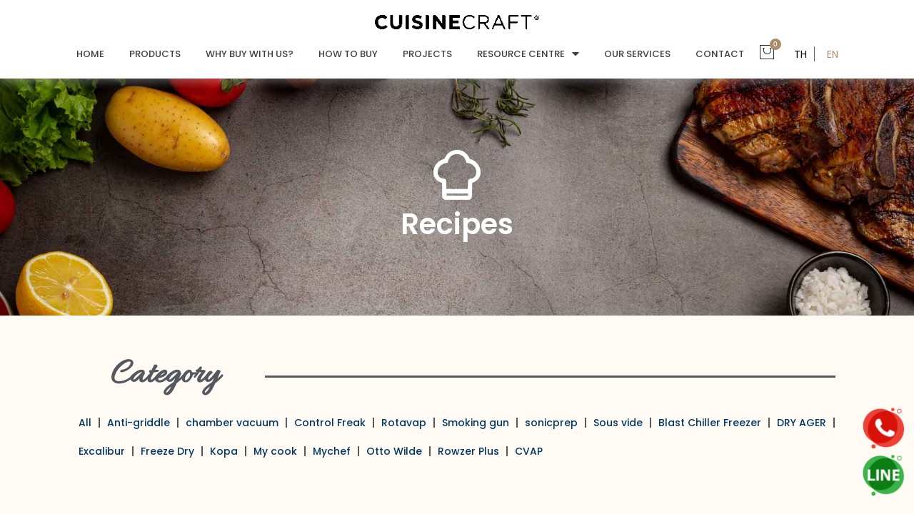

--- FILE ---
content_type: text/html; charset=UTF-8
request_url: https://www.cuisinecraft.co.th/en/recipies-en/chocolate-cupcakes-with-soft-centres-2/
body_size: 21337
content:
<!doctype html>
<html lang="en-US">
<head>
	<meta charset="UTF-8">
	<meta name="viewport" content="width=device-width, initial-scale=1">
	<link rel="profile" href="https://gmpg.org/xfn/11">
	<meta name='robots' content='index, follow, max-image-preview:large, max-snippet:-1, max-video-preview:-1' />
<link rel="alternate" href="https://www.cuisinecraft.co.th/recipies/chocolate-cupcakes-with-soft-centres/" hreflang="th" />
<link rel="alternate" href="https://www.cuisinecraft.co.th/en/recipies-en/chocolate-cupcakes-with-soft-centres-2/" hreflang="en" />

<!-- Google Tag Manager for WordPress by gtm4wp.com -->
<script data-cfasync="false" data-pagespeed-no-defer>
	var gtm4wp_datalayer_name = "dataLayer";
	var dataLayer = dataLayer || [];
</script>
<!-- End Google Tag Manager for WordPress by gtm4wp.com -->
	<!-- This site is optimized with the Yoast SEO plugin v26.5 - https://yoast.com/wordpress/plugins/seo/ -->
	<title>CHOCOLATE CUPCAKES WITH SOFT CENTRES - Cuisine Craft</title>
	<link rel="canonical" href="https://www.cuisinecraft.co.th/en/recipies-en/chocolate-cupcakes-with-soft-centres-2/" />
	<meta property="og:locale" content="en_US" />
	<meta property="og:locale:alternate" content="th_TH" />
	<meta property="og:type" content="article" />
	<meta property="og:title" content="CHOCOLATE CUPCAKES WITH SOFT CENTRES - Cuisine Craft" />
	<meta property="og:description" content="CHOCOLATE CUPCAKES WITH SOFT CENTRES INGREDIENTS : 100 g of chocolate fondant 100 g of butter 80 g of sugar 10 g of unsweetened cocoa powder 10 g of flour 2 eggs Icing sugar PREPARATION : 1. Pre-cool the LIFE blast chiller to -10°C 2. Melt the chocolate in the bain-marie, add the butter and [&hellip;]" />
	<meta property="og:url" content="https://www.cuisinecraft.co.th/en/recipies-en/chocolate-cupcakes-with-soft-centres-2/" />
	<meta property="og:site_name" content="Cuisine Craft" />
	<meta property="article:published_time" content="2021-12-14T05:33:27+00:00" />
	<meta property="article:modified_time" content="2022-02-23T07:31:15+00:00" />
	<meta property="og:image" content="http://www.cuisinecraft.co.th/wp-content/uploads/2021/12/chocolate-cupcakes-with-soft-centres-small.jpg" />
	<meta property="og:image:width" content="840" />
	<meta property="og:image:height" content="480" />
	<meta property="og:image:type" content="image/jpeg" />
	<meta name="author" content="@min_cuisinegroup" />
	<meta name="twitter:card" content="summary_large_image" />
	<meta name="twitter:label1" content="Written by" />
	<meta name="twitter:data1" content="@min_cuisinegroup" />
	<meta name="twitter:label2" content="Est. reading time" />
	<meta name="twitter:data2" content="2 minutes" />
	<script type="application/ld+json" class="yoast-schema-graph">{"@context":"https://schema.org","@graph":[{"@type":"Article","@id":"https://www.cuisinecraft.co.th/en/recipies-en/chocolate-cupcakes-with-soft-centres-2/#article","isPartOf":{"@id":"https://www.cuisinecraft.co.th/en/recipies-en/chocolate-cupcakes-with-soft-centres-2/"},"author":{"name":"@min_cuisinegroup","@id":"https://www.cuisinecraft.co.th/en/#/schema/person/f4a5f59f03b2980750dd0c1eee3509e1"},"headline":"CHOCOLATE CUPCAKES WITH SOFT CENTRES","datePublished":"2021-12-14T05:33:27+00:00","dateModified":"2022-02-23T07:31:15+00:00","mainEntityOfPage":{"@id":"https://www.cuisinecraft.co.th/en/recipies-en/chocolate-cupcakes-with-soft-centres-2/"},"wordCount":235,"commentCount":0,"publisher":{"@id":"https://www.cuisinecraft.co.th/en/#organization"},"image":{"@id":"https://www.cuisinecraft.co.th/en/recipies-en/chocolate-cupcakes-with-soft-centres-2/#primaryimage"},"thumbnailUrl":"https://www.cuisinecraft.co.th/wp-content/uploads/2021/12/chocolate-cupcakes-with-soft-centres-small.jpg","articleSection":["Recipes Blast Chiller Freezer EN","Recipies"],"inLanguage":"en-US"},{"@type":"WebPage","@id":"https://www.cuisinecraft.co.th/en/recipies-en/chocolate-cupcakes-with-soft-centres-2/","url":"https://www.cuisinecraft.co.th/en/recipies-en/chocolate-cupcakes-with-soft-centres-2/","name":"CHOCOLATE CUPCAKES WITH SOFT CENTRES - Cuisine Craft","isPartOf":{"@id":"https://www.cuisinecraft.co.th/en/#website"},"primaryImageOfPage":{"@id":"https://www.cuisinecraft.co.th/en/recipies-en/chocolate-cupcakes-with-soft-centres-2/#primaryimage"},"image":{"@id":"https://www.cuisinecraft.co.th/en/recipies-en/chocolate-cupcakes-with-soft-centres-2/#primaryimage"},"thumbnailUrl":"https://www.cuisinecraft.co.th/wp-content/uploads/2021/12/chocolate-cupcakes-with-soft-centres-small.jpg","datePublished":"2021-12-14T05:33:27+00:00","dateModified":"2022-02-23T07:31:15+00:00","breadcrumb":{"@id":"https://www.cuisinecraft.co.th/en/recipies-en/chocolate-cupcakes-with-soft-centres-2/#breadcrumb"},"inLanguage":"en-US","potentialAction":[{"@type":"ReadAction","target":["https://www.cuisinecraft.co.th/en/recipies-en/chocolate-cupcakes-with-soft-centres-2/"]}]},{"@type":"ImageObject","inLanguage":"en-US","@id":"https://www.cuisinecraft.co.th/en/recipies-en/chocolate-cupcakes-with-soft-centres-2/#primaryimage","url":"https://www.cuisinecraft.co.th/wp-content/uploads/2021/12/chocolate-cupcakes-with-soft-centres-small.jpg","contentUrl":"https://www.cuisinecraft.co.th/wp-content/uploads/2021/12/chocolate-cupcakes-with-soft-centres-small.jpg","width":840,"height":480},{"@type":"BreadcrumbList","@id":"https://www.cuisinecraft.co.th/en/recipies-en/chocolate-cupcakes-with-soft-centres-2/#breadcrumb","itemListElement":[{"@type":"ListItem","position":1,"name":"Home","item":"https://www.cuisinecraft.co.th/en/"},{"@type":"ListItem","position":2,"name":"CHOCOLATE CUPCAKES WITH SOFT CENTRES"}]},{"@type":"WebSite","@id":"https://www.cuisinecraft.co.th/en/#website","url":"https://www.cuisinecraft.co.th/en/","name":"Cuisine Craft","description":"Cuisine Craft","publisher":{"@id":"https://www.cuisinecraft.co.th/en/#organization"},"potentialAction":[{"@type":"SearchAction","target":{"@type":"EntryPoint","urlTemplate":"https://www.cuisinecraft.co.th/en/?s={search_term_string}"},"query-input":{"@type":"PropertyValueSpecification","valueRequired":true,"valueName":"search_term_string"}}],"inLanguage":"en-US"},{"@type":"Organization","@id":"https://www.cuisinecraft.co.th/en/#organization","name":"Cuisine Craft","url":"https://www.cuisinecraft.co.th/en/","logo":{"@type":"ImageObject","inLanguage":"en-US","@id":"https://www.cuisinecraft.co.th/en/#/schema/logo/image/","url":"https://www.cuisinecraft.co.th/wp-content/uploads/2025/12/cuisine-craft.jpg","contentUrl":"https://www.cuisinecraft.co.th/wp-content/uploads/2025/12/cuisine-craft.jpg","width":1920,"height":1920,"caption":"Cuisine Craft"},"image":{"@id":"https://www.cuisinecraft.co.th/en/#/schema/logo/image/"}},{"@type":"Person","@id":"https://www.cuisinecraft.co.th/en/#/schema/person/f4a5f59f03b2980750dd0c1eee3509e1","name":"@min_cuisinegroup","image":{"@type":"ImageObject","inLanguage":"en-US","@id":"https://www.cuisinecraft.co.th/en/#/schema/person/image/","url":"https://secure.gravatar.com/avatar/c909cc9a95f5a3eede63391027c863824acff297e033be887735f61d117151dd?s=96&d=mm&r=g","contentUrl":"https://secure.gravatar.com/avatar/c909cc9a95f5a3eede63391027c863824acff297e033be887735f61d117151dd?s=96&d=mm&r=g","caption":"@min_cuisinegroup"},"url":"https://www.cuisinecraft.co.th/en/author/min_cuisinegroup/"}]}</script>
	<!-- / Yoast SEO plugin. -->


<link rel="alternate" type="application/rss+xml" title="Cuisine Craft &raquo; Feed" href="https://www.cuisinecraft.co.th/en/feed/" />
<link rel="alternate" title="oEmbed (JSON)" type="application/json+oembed" href="https://www.cuisinecraft.co.th/wp-json/oembed/1.0/embed?url=https%3A%2F%2Fwww.cuisinecraft.co.th%2Fen%2Frecipies-en%2Fchocolate-cupcakes-with-soft-centres-2%2F&#038;lang=en" />
<link rel="alternate" title="oEmbed (XML)" type="text/xml+oembed" href="https://www.cuisinecraft.co.th/wp-json/oembed/1.0/embed?url=https%3A%2F%2Fwww.cuisinecraft.co.th%2Fen%2Frecipies-en%2Fchocolate-cupcakes-with-soft-centres-2%2F&#038;format=xml&#038;lang=en" />
<style id='wp-img-auto-sizes-contain-inline-css'>
img:is([sizes=auto i],[sizes^="auto," i]){contain-intrinsic-size:3000px 1500px}
/*# sourceURL=wp-img-auto-sizes-contain-inline-css */
</style>

<link rel='stylesheet' id='wpb_wmca_accordion_style-css' href='https://www.cuisinecraft.co.th/wp-content/plugins/wpb-accordion-menu-or-category/elementor/../assets/css/wpb_wmca_style.css?ver=1.0' media='all' />
<style id='wp-emoji-styles-inline-css'>

	img.wp-smiley, img.emoji {
		display: inline !important;
		border: none !important;
		box-shadow: none !important;
		height: 1em !important;
		width: 1em !important;
		margin: 0 0.07em !important;
		vertical-align: -0.1em !important;
		background: none !important;
		padding: 0 !important;
	}
/*# sourceURL=wp-emoji-styles-inline-css */
</style>
<link rel='stylesheet' id='formcraft-common-css' href='https://www.cuisinecraft.co.th/wp-content/plugins/formcraft3/dist/formcraft-common.css?ver=3.9.7' media='all' />
<link rel='stylesheet' id='formcraft-form-css' href='https://www.cuisinecraft.co.th/wp-content/plugins/formcraft3/dist/form.css?ver=3.9.7' media='all' />
<link rel='stylesheet' id='woocommerce-layout-css' href='https://www.cuisinecraft.co.th/wp-content/plugins/woocommerce/assets/css/woocommerce-layout.css?ver=10.3.6' media='all' />
<link rel='stylesheet' id='woocommerce-smallscreen-css' href='https://www.cuisinecraft.co.th/wp-content/plugins/woocommerce/assets/css/woocommerce-smallscreen.css?ver=10.3.6' media='only screen and (max-width: 768px)' />
<link rel='stylesheet' id='woocommerce-general-css' href='https://www.cuisinecraft.co.th/wp-content/plugins/woocommerce/assets/css/woocommerce.css?ver=10.3.6' media='all' />
<style id='woocommerce-inline-inline-css'>
.woocommerce form .form-row .required { visibility: visible; }
/*# sourceURL=woocommerce-inline-inline-css */
</style>
<link rel='stylesheet' id='woo-variation-swatches-css' href='https://www.cuisinecraft.co.th/wp-content/plugins/woo-variation-swatches/assets/css/frontend.min.css?ver=1764561494' media='all' />
<style id='woo-variation-swatches-inline-css'>
:root {
--wvs-tick:url("data:image/svg+xml;utf8,%3Csvg filter='drop-shadow(0px 0px 2px rgb(0 0 0 / .8))' xmlns='http://www.w3.org/2000/svg'  viewBox='0 0 30 30'%3E%3Cpath fill='none' stroke='%23ffffff' stroke-linecap='round' stroke-linejoin='round' stroke-width='4' d='M4 16L11 23 27 7'/%3E%3C/svg%3E");

--wvs-cross:url("data:image/svg+xml;utf8,%3Csvg filter='drop-shadow(0px 0px 5px rgb(255 255 255 / .6))' xmlns='http://www.w3.org/2000/svg' width='72px' height='72px' viewBox='0 0 24 24'%3E%3Cpath fill='none' stroke='%23ff0000' stroke-linecap='round' stroke-width='0.6' d='M5 5L19 19M19 5L5 19'/%3E%3C/svg%3E");
--wvs-single-product-item-width:30px;
--wvs-single-product-item-height:30px;
--wvs-single-product-item-font-size:16px}
/*# sourceURL=woo-variation-swatches-inline-css */
</style>
<link rel='stylesheet' id='brands-styles-css' href='https://www.cuisinecraft.co.th/wp-content/plugins/woocommerce/assets/css/brands.css?ver=10.3.6' media='all' />
<link rel='stylesheet' id='hello-elementor-css' href='https://www.cuisinecraft.co.th/wp-content/themes/hello-elementor/assets/css/reset.css?ver=3.4.5' media='all' />
<link rel='stylesheet' id='hello-elementor-theme-style-css' href='https://www.cuisinecraft.co.th/wp-content/themes/hello-elementor/assets/css/theme.css?ver=3.4.5' media='all' />
<link rel='stylesheet' id='hello-elementor-header-footer-css' href='https://www.cuisinecraft.co.th/wp-content/themes/hello-elementor/assets/css/header-footer.css?ver=3.4.5' media='all' />
<link rel='stylesheet' id='elementor-frontend-css' href='https://www.cuisinecraft.co.th/wp-content/plugins/elementor/assets/css/frontend.min.css?ver=3.33.2' media='all' />
<link rel='stylesheet' id='elementor-post-5-css' href='https://www.cuisinecraft.co.th/wp-content/uploads/elementor/css/post-5.css?ver=1767735942' media='all' />
<link rel='stylesheet' id='widget-image-css' href='https://www.cuisinecraft.co.th/wp-content/plugins/elementor/assets/css/widget-image.min.css?ver=3.33.2' media='all' />
<link rel='stylesheet' id='widget-pp-advanced-menu-css' href='https://www.cuisinecraft.co.th/wp-content/plugins/powerpack-elements/assets/css/min/widget-advanced-menu.min.css?ver=2.12.15' media='all' />
<link rel='stylesheet' id='pp-woocommerce-css' href='https://www.cuisinecraft.co.th/wp-content/plugins/powerpack-elements/assets/css/min/pp-woocommerce.min.css?ver=2.12.15' media='all' />
<link rel='stylesheet' id='e-sticky-css' href='https://www.cuisinecraft.co.th/wp-content/plugins/elementor-pro/assets/css/modules/sticky.min.css?ver=3.34.0' media='all' />
<link rel='stylesheet' id='widget-heading-css' href='https://www.cuisinecraft.co.th/wp-content/plugins/elementor/assets/css/widget-heading.min.css?ver=3.33.2' media='all' />
<link rel='stylesheet' id='widget-pp-info-box-css' href='https://www.cuisinecraft.co.th/wp-content/plugins/powerpack-elements/assets/css/min/widget-info-box.min.css?ver=2.12.15' media='all' />
<link rel='stylesheet' id='widget-divider-css' href='https://www.cuisinecraft.co.th/wp-content/plugins/elementor/assets/css/widget-divider.min.css?ver=3.33.2' media='all' />
<link rel='stylesheet' id='widget-pp-icon-list-css' href='https://www.cuisinecraft.co.th/wp-content/plugins/powerpack-elements/assets/css/min/widget-icon-list.min.css?ver=2.12.15' media='all' />
<link rel='stylesheet' id='widget-social-icons-css' href='https://www.cuisinecraft.co.th/wp-content/plugins/elementor/assets/css/widget-social-icons.min.css?ver=3.33.2' media='all' />
<link rel='stylesheet' id='e-apple-webkit-css' href='https://www.cuisinecraft.co.th/wp-content/plugins/elementor/assets/css/conditionals/apple-webkit.min.css?ver=3.33.2' media='all' />
<link rel='stylesheet' id='widget-nav-menu-css' href='https://www.cuisinecraft.co.th/wp-content/plugins/elementor-pro/assets/css/widget-nav-menu.min.css?ver=3.34.0' media='all' />
<link rel='stylesheet' id='elementor-icons-css' href='https://www.cuisinecraft.co.th/wp-content/plugins/elementor/assets/lib/eicons/css/elementor-icons.min.css?ver=5.44.0' media='all' />
<link rel='stylesheet' id='cpel-language-switcher-css' href='https://www.cuisinecraft.co.th/wp-content/plugins/connect-polylang-elementor/assets/css/language-switcher.min.css?ver=2.5.3' media='all' />
<link rel='stylesheet' id='font-awesome-5-all-css' href='https://www.cuisinecraft.co.th/wp-content/plugins/elementor/assets/lib/font-awesome/css/all.min.css?ver=3.33.2' media='all' />
<link rel='stylesheet' id='font-awesome-4-shim-css' href='https://www.cuisinecraft.co.th/wp-content/plugins/elementor/assets/lib/font-awesome/css/v4-shims.min.css?ver=3.33.2' media='all' />
<link rel='stylesheet' id='pp-extensions-css' href='https://www.cuisinecraft.co.th/wp-content/plugins/powerpack-elements/assets/css/min/extensions.min.css?ver=2.12.15' media='all' />
<link rel='stylesheet' id='swiper-css' href='https://www.cuisinecraft.co.th/wp-content/plugins/elementor/assets/lib/swiper/v8/css/swiper.min.css?ver=8.4.5' media='all' />
<link rel='stylesheet' id='e-swiper-css' href='https://www.cuisinecraft.co.th/wp-content/plugins/elementor/assets/css/conditionals/e-swiper.min.css?ver=3.33.2' media='all' />
<link rel='stylesheet' id='elementor-post-8581-css' href='https://www.cuisinecraft.co.th/wp-content/uploads/elementor/css/post-8581.css?ver=1767789448' media='all' />
<link rel='stylesheet' id='elementor-post-4917-css' href='https://www.cuisinecraft.co.th/wp-content/uploads/elementor/css/post-4917.css?ver=1767735943' media='all' />
<link rel='stylesheet' id='fluentform-elementor-widget-css' href='https://www.cuisinecraft.co.th/wp-content/plugins/fluentform/assets/css/fluent-forms-elementor-widget.css?ver=6.1.10' media='all' />
<link rel='stylesheet' id='elementor-post-4918-css' href='https://www.cuisinecraft.co.th/wp-content/uploads/elementor/css/post-4918.css?ver=1767735943' media='all' />
<link rel='stylesheet' id='elementor-post-12528-css' href='https://www.cuisinecraft.co.th/wp-content/uploads/elementor/css/post-12528.css?ver=1767737636' media='all' />
<link rel='stylesheet' id='ecs-styles-css' href='https://www.cuisinecraft.co.th/wp-content/plugins/ele-custom-skin/assets/css/ecs-style.css?ver=3.1.9' media='all' />
<link rel='stylesheet' id='elementor-gf-local-prompt-css' href='https://www.cuisinecraft.co.th/wp-content/uploads/elementor/google-fonts/css/prompt.css?ver=1751883185' media='all' />
<link rel='stylesheet' id='elementor-gf-local-poppins-css' href='https://www.cuisinecraft.co.th/wp-content/uploads/elementor/google-fonts/css/poppins.css?ver=1751883188' media='all' />
<link rel='stylesheet' id='elementor-gf-local-allura-css' href='https://www.cuisinecraft.co.th/wp-content/uploads/elementor/google-fonts/css/allura.css?ver=1751883279' media='all' />
<link rel='stylesheet' id='elementor-icons-lineicons-icons-css' href='https://www.cuisinecraft.co.th/wp-content/plugins/mentor-icon-set/assets/css/lineIcons.css?ver=1.0.0' media='all' />
<link rel='stylesheet' id='elementor-icons-shared-0-css' href='https://www.cuisinecraft.co.th/wp-content/plugins/elementor/assets/lib/font-awesome/css/fontawesome.min.css?ver=5.15.3' media='all' />
<link rel='stylesheet' id='elementor-icons-fa-solid-css' href='https://www.cuisinecraft.co.th/wp-content/plugins/elementor/assets/lib/font-awesome/css/solid.min.css?ver=5.15.3' media='all' />
<link rel='stylesheet' id='elementor-icons-stroke-icons-css' href='https://www.cuisinecraft.co.th/wp-content/plugins/mentor-icon-set/assets/css/pe-icon-7-stroke.css?ver=1.0.0' media='all' />
<link rel='stylesheet' id='elementor-icons-elegant-icons-css' href='https://www.cuisinecraft.co.th/wp-content/plugins/mentor-icon-set/assets/css/elegant-icon.css?ver=1.0.0' media='all' />
<link rel='stylesheet' id='elementor-icons-material-design-icons-css' href='https://www.cuisinecraft.co.th/wp-content/plugins/mentor-icon-set/assets/css/materialdesignicons.min.css?ver=1.0.0' media='all' />
<link rel='stylesheet' id='elementor-icons-fa-regular-css' href='https://www.cuisinecraft.co.th/wp-content/plugins/elementor/assets/lib/font-awesome/css/regular.min.css?ver=5.15.3' media='all' />
<link rel='stylesheet' id='elementor-icons-fa-brands-css' href='https://www.cuisinecraft.co.th/wp-content/plugins/elementor/assets/lib/font-awesome/css/brands.min.css?ver=5.15.3' media='all' />
<link rel='stylesheet' id='elementor-icons-icofont-icons-css' href='https://www.cuisinecraft.co.th/wp-content/plugins/mentor-icon-set/assets/css/icofont.min.css?ver=1.0.0' media='all' />
<script id="jquery-core-js-extra">
var pp = {"ajax_url":"https://www.cuisinecraft.co.th/wp-admin/admin-ajax.php"};
//# sourceURL=jquery-core-js-extra
</script>
<script src="https://www.cuisinecraft.co.th/wp-includes/js/jquery/jquery.min.js?ver=3.7.1" id="jquery-core-js"></script>
<script src="https://www.cuisinecraft.co.th/wp-includes/js/jquery/jquery-migrate.min.js?ver=3.4.1" id="jquery-migrate-js"></script>
<script src="https://www.cuisinecraft.co.th/wp-content/plugins/woocommerce/assets/js/jquery-blockui/jquery.blockUI.min.js?ver=2.7.0-wc.10.3.6" id="wc-jquery-blockui-js" data-wp-strategy="defer"></script>
<script id="wc-add-to-cart-js-extra">
var wc_add_to_cart_params = {"ajax_url":"/wp-admin/admin-ajax.php","wc_ajax_url":"/en/?wc-ajax=%%endpoint%%","i18n_view_cart":"View cart","cart_url":"https://www.cuisinecraft.co.th/en/cart-en/","is_cart":"","cart_redirect_after_add":"no"};
//# sourceURL=wc-add-to-cart-js-extra
</script>
<script src="https://www.cuisinecraft.co.th/wp-content/plugins/woocommerce/assets/js/frontend/add-to-cart.min.js?ver=10.3.6" id="wc-add-to-cart-js" defer data-wp-strategy="defer"></script>
<script src="https://www.cuisinecraft.co.th/wp-content/plugins/woocommerce/assets/js/js-cookie/js.cookie.min.js?ver=2.1.4-wc.10.3.6" id="wc-js-cookie-js" defer data-wp-strategy="defer"></script>
<script id="woocommerce-js-extra">
var woocommerce_params = {"ajax_url":"/wp-admin/admin-ajax.php","wc_ajax_url":"/en/?wc-ajax=%%endpoint%%","i18n_password_show":"Show password","i18n_password_hide":"Hide password"};
//# sourceURL=woocommerce-js-extra
</script>
<script src="https://www.cuisinecraft.co.th/wp-content/plugins/woocommerce/assets/js/frontend/woocommerce.min.js?ver=10.3.6" id="woocommerce-js" defer data-wp-strategy="defer"></script>
<script src="https://www.cuisinecraft.co.th/wp-content/plugins/elementor/assets/lib/font-awesome/js/v4-shims.min.js?ver=3.33.2" id="font-awesome-4-shim-js"></script>
<script id="ecs_ajax_load-js-extra">
var ecs_ajax_params = {"ajaxurl":"https://www.cuisinecraft.co.th/wp-admin/admin-ajax.php","posts":"{\"page\":0,\"name\":\"chocolate-cupcakes-with-soft-centres-2\",\"category_name\":\"recipies-en\",\"lang\":\"en\",\"error\":\"\",\"m\":\"\",\"p\":0,\"post_parent\":\"\",\"subpost\":\"\",\"subpost_id\":\"\",\"attachment\":\"\",\"attachment_id\":0,\"pagename\":\"\",\"page_id\":0,\"second\":\"\",\"minute\":\"\",\"hour\":\"\",\"day\":0,\"monthnum\":0,\"year\":0,\"w\":0,\"tag\":\"\",\"cat\":\"\",\"tag_id\":\"\",\"author\":\"\",\"author_name\":\"\",\"feed\":\"\",\"tb\":\"\",\"paged\":0,\"meta_key\":\"\",\"meta_value\":\"\",\"preview\":\"\",\"s\":\"\",\"sentence\":\"\",\"title\":\"\",\"fields\":\"all\",\"menu_order\":\"\",\"embed\":\"\",\"category__in\":[],\"category__not_in\":[],\"category__and\":[],\"post__in\":[],\"post__not_in\":[],\"post_name__in\":[],\"tag__in\":[],\"tag__not_in\":[],\"tag__and\":[],\"tag_slug__in\":[],\"tag_slug__and\":[],\"post_parent__in\":[],\"post_parent__not_in\":[],\"author__in\":[],\"author__not_in\":[],\"search_columns\":[],\"post_type\":[\"post\",\"page\",\"e-landing-page\"],\"ignore_sticky_posts\":false,\"suppress_filters\":false,\"cache_results\":true,\"update_post_term_cache\":true,\"update_menu_item_cache\":false,\"lazy_load_term_meta\":true,\"update_post_meta_cache\":true,\"posts_per_page\":10,\"nopaging\":false,\"comments_per_page\":\"50\",\"no_found_rows\":false,\"order\":\"DESC\"}"};
//# sourceURL=ecs_ajax_load-js-extra
</script>
<script src="https://www.cuisinecraft.co.th/wp-content/plugins/ele-custom-skin/assets/js/ecs_ajax_pagination.js?ver=3.1.9" id="ecs_ajax_load-js"></script>
<script src="https://www.cuisinecraft.co.th/wp-content/plugins/ele-custom-skin/assets/js/ecs.js?ver=3.1.9" id="ecs-script-js"></script>
<link rel="https://api.w.org/" href="https://www.cuisinecraft.co.th/wp-json/" /><link rel="alternate" title="JSON" type="application/json" href="https://www.cuisinecraft.co.th/wp-json/wp/v2/posts/8581" /><link rel="EditURI" type="application/rsd+xml" title="RSD" href="https://www.cuisinecraft.co.th/xmlrpc.php?rsd" />
<meta name="generator" content="WordPress 6.9" />
<meta name="generator" content="WooCommerce 10.3.6" />
<link rel='shortlink' href='https://www.cuisinecraft.co.th/?p=8581' />
<meta name="google-site-verification" content="ZiP7B5PAdi6zfOc2GPMZc2wZidEGoFxnZd8oEu8oDTE" />
<!-- Google Tag Manager for WordPress by gtm4wp.com -->
<!-- GTM Container placement set to footer -->
<script data-cfasync="false" data-pagespeed-no-defer>
	var dataLayer_content = {"pagePostType":"post","pagePostType2":"single-post","pageCategory":["recipes-blast-chiller-freezer-en","recipies-en"],"pagePostAuthor":"@min_cuisinegroup"};
	dataLayer.push( dataLayer_content );
</script>
<script data-cfasync="false" data-pagespeed-no-defer>
(function(w,d,s,l,i){w[l]=w[l]||[];w[l].push({'gtm.start':
new Date().getTime(),event:'gtm.js'});var f=d.getElementsByTagName(s)[0],
j=d.createElement(s),dl=l!='dataLayer'?'&l='+l:'';j.async=true;j.src=
'//www.googletagmanager.com/gtm.js?id='+i+dl;f.parentNode.insertBefore(j,f);
})(window,document,'script','dataLayer','GTM-NZBLQ2W');
</script>
<!-- End Google Tag Manager for WordPress by gtm4wp.com -->	<noscript><style>.woocommerce-product-gallery{ opacity: 1 !important; }</style></noscript>
	<meta name="generator" content="Elementor 3.33.2; features: additional_custom_breakpoints; settings: css_print_method-external, google_font-enabled, font_display-auto">
<style type="text/css" id="filter-everything-inline-css">.wpc-orderby-select{width:100%}.wpc-filters-open-button-container{display:none}.wpc-debug-message{padding:16px;font-size:14px;border:1px dashed #ccc;margin-bottom:20px}.wpc-debug-title{visibility:hidden}.wpc-button-inner,.wpc-chip-content{display:flex;align-items:center}.wpc-icon-html-wrapper{position:relative;margin-right:10px;top:2px}.wpc-icon-html-wrapper span{display:block;height:1px;width:18px;border-radius:3px;background:#2c2d33;margin-bottom:4px;position:relative}span.wpc-icon-line-1:after,span.wpc-icon-line-2:after,span.wpc-icon-line-3:after{content:"";display:block;width:3px;height:3px;border:1px solid #2c2d33;background-color:#fff;position:absolute;top:-2px;box-sizing:content-box}span.wpc-icon-line-3:after{border-radius:50%;left:2px}span.wpc-icon-line-1:after{border-radius:50%;left:5px}span.wpc-icon-line-2:after{border-radius:50%;left:12px}body .wpc-filters-open-button-container a.wpc-filters-open-widget,body .wpc-filters-open-button-container a.wpc-open-close-filters-button{display:inline-block;text-align:left;border:1px solid #2c2d33;border-radius:2px;line-height:1.5;padding:7px 12px;background-color:transparent;color:#2c2d33;box-sizing:border-box;text-decoration:none!important;font-weight:400;transition:none;position:relative}@media screen and (max-width:768px){.wpc_show_bottom_widget .wpc-filters-open-button-container,.wpc_show_open_close_button .wpc-filters-open-button-container{display:block}.wpc_show_bottom_widget .wpc-filters-open-button-container{margin-top:1em;margin-bottom:1em}}</style>
			<style>
				.e-con.e-parent:nth-of-type(n+4):not(.e-lazyloaded):not(.e-no-lazyload),
				.e-con.e-parent:nth-of-type(n+4):not(.e-lazyloaded):not(.e-no-lazyload) * {
					background-image: none !important;
				}
				@media screen and (max-height: 1024px) {
					.e-con.e-parent:nth-of-type(n+3):not(.e-lazyloaded):not(.e-no-lazyload),
					.e-con.e-parent:nth-of-type(n+3):not(.e-lazyloaded):not(.e-no-lazyload) * {
						background-image: none !important;
					}
				}
				@media screen and (max-height: 640px) {
					.e-con.e-parent:nth-of-type(n+2):not(.e-lazyloaded):not(.e-no-lazyload),
					.e-con.e-parent:nth-of-type(n+2):not(.e-lazyloaded):not(.e-no-lazyload) * {
						background-image: none !important;
					}
				}
			</style>
			<noscript><style>.lazyload[data-src]{display:none !important;}</style></noscript><style>.lazyload{background-image:none !important;}.lazyload:before{background-image:none !important;}</style><link rel="icon" href="https://www.cuisinecraft.co.th/wp-content/uploads/2021/09/fav-100x100.png" sizes="32x32" />
<link rel="icon" href="https://www.cuisinecraft.co.th/wp-content/uploads/2021/09/fav-300x300.png" sizes="192x192" />
<link rel="apple-touch-icon" href="https://www.cuisinecraft.co.th/wp-content/uploads/2021/09/fav-300x300.png" />
<meta name="msapplication-TileImage" content="https://www.cuisinecraft.co.th/wp-content/uploads/2021/09/fav-300x300.png" />
		<style id="wp-custom-css">
			.woocommerce div.product form.cart .button {padding:15px;}

h1.entry-title{display:none !important;}
.formcraft-css .powered-by {display:none !important;}
.woocommerce ul.products li.product a img { object-fit: contain; height: 240px;width:190px;    margin: auto;}
.pp-woocommerce ul.products li.product .woocommerce-loop-product__link img { object-fit: contain; height: 300px;}
.woocommerce #respond input#submit.alt.disabled, .woocommerce #respond input#submit.alt.disabled:hover, .woocommerce #respond input#submit.alt:disabled, .woocommerce #respond input#submit.alt:disabled:hover, .woocommerce #respond input#submit.alt:disabled[disabled], .woocommerce #respond input#submit.alt:disabled[disabled]:hover, .woocommerce a.button.alt.disabled, .woocommerce a.button.alt.disabled:hover, .woocommerce a.button.alt:disabled, .woocommerce a.button.alt:disabled:hover, .woocommerce a.button.alt:disabled[disabled], .woocommerce a.button.alt:disabled[disabled]:hover, .woocommerce button.button.alt.disabled, .woocommerce button.button.alt.disabled:hover, .woocommerce button.button.alt:disabled, .woocommerce button.button.alt:disabled:hover, .woocommerce button.button.alt:disabled[disabled], .woocommerce button.button.alt:disabled[disabled]:hover, .woocommerce input.button.alt.disabled, .woocommerce input.button.alt.disabled:hover, .woocommerce input.button.alt:disabled, .woocommerce input.button.alt:disabled:hover, .woocommerce input.button.alt:disabled[disabled], .woocommerce input.button.alt:disabled[disabled]:hover {background:#aa8b6a;}
.cpel-switcher--layout-horizontal .cpel-switcher__lang:not(:last-child) {border-right:1px solid #666666;padding-right:10px;}
.cpel-switcher__code {line-height:1em;}
.wpb_category_n_menu_accordion>ul>li>a {background:transparent !important;font-family:poppins;}
.wpb_category_n_menu_accordion li a {foont-size:13px;}
.wpb_category_n_menu_accordion ul li {font-family:poppins; letter-spacing:1px;}
.wpb_category_n_menu_accordion>ul>li:not(:last-child)>a { border-bottom: 1px solid #435a7e !important;}
.wpb_category_n_menu_accordion>ul>li>a:hover {background:transparent !important; color:#aa8b6a !important;}
.wpb_category_n_menu_accordion>ul>li>a:active {background:transparent !important; color:#aa8b6a !important;}
.wpb_category_n_menu_accordion ul>li li {background:transparent !important;}
.wpb_category_n_menu_accordion>ul>li li>a:hover { border-left: solid 6px #aa8b6a !important;}
.wpb_category_n_menu_accordion>ul>li li>a:active { border-left: solid 6px #aa8b6a !important;}
.wpb_category_n_menu_accordion>ul>li li> .current-menu-item { border-left: solid 6px #aa8b6a !important;}
.vat-text {top: -130px; position: relative;text-align: right;}
.pp-woo-categories .product a img:hover {transition-duration: .3s;transition-property: transform;transform: scale(1.1) !important;}
.woocommerce div.product div.images .woocommerce-product-gallery__wrapper .zoomImg {    width: 170%!important;height: auto !important;}
html body .fc_modal-dialog .powered-by {display:none !important;}
.flex-control-thumbs {margin:unset !important;}
.elementor-wc-products ul.products li.product .button {width:47%;text-align:center;}

.elementor-wc-products ul.products li.product .price {padding-bottom:15px;}
#carusel_poduct_sells ul li .woocommerce-loop-product__title, #carusel_poduct_related ul li .woocommerce-loop-product__title {height:90px;}
#carusel_poduct_sells ul li, #carusel_poduct_related ul li {margin-right:0px!important;}
.elementor-wc-products ul.products li.product .woocommerce-loop-product__title {height:90px;}
.woocommerce ul.products li.product .price ins {text-decoration:none;font-weight:400;}
ins {text-decoration:none;}
.price {font-family:poppins;}
.elementor-widget-wc-categories .woocommerce-loop-category__title .count {display:none;}
.elementor-products-grid ul.products.elementor-grid li.product img:hover {    transition-duration: .3s;transition-property: transform;transform: scale(1.1) !important;}
.awl-product-label  {position:absolute; top: 15px;right: 0;}
@media only screen and (max-width: 768px) {
  .woocommerce table.cart .product-thumbnail {display: block !important;}
  .woocommerce ul.products li.product a img {height:150px;}
  .elementor-wc-products ul.products li.product .button {width:100%;text-align:center;}
  .woocommerce ul.products li.product .button {margin-top:0.6em;}

}


		</style>
		<link rel='stylesheet' id='wc-blocks-style-css' href='https://www.cuisinecraft.co.th/wp-content/plugins/woocommerce/assets/client/blocks/wc-blocks.css?ver=wc-10.3.6' media='all' />
<style id='global-styles-inline-css'>
:root{--wp--preset--aspect-ratio--square: 1;--wp--preset--aspect-ratio--4-3: 4/3;--wp--preset--aspect-ratio--3-4: 3/4;--wp--preset--aspect-ratio--3-2: 3/2;--wp--preset--aspect-ratio--2-3: 2/3;--wp--preset--aspect-ratio--16-9: 16/9;--wp--preset--aspect-ratio--9-16: 9/16;--wp--preset--color--black: #000000;--wp--preset--color--cyan-bluish-gray: #abb8c3;--wp--preset--color--white: #ffffff;--wp--preset--color--pale-pink: #f78da7;--wp--preset--color--vivid-red: #cf2e2e;--wp--preset--color--luminous-vivid-orange: #ff6900;--wp--preset--color--luminous-vivid-amber: #fcb900;--wp--preset--color--light-green-cyan: #7bdcb5;--wp--preset--color--vivid-green-cyan: #00d084;--wp--preset--color--pale-cyan-blue: #8ed1fc;--wp--preset--color--vivid-cyan-blue: #0693e3;--wp--preset--color--vivid-purple: #9b51e0;--wp--preset--gradient--vivid-cyan-blue-to-vivid-purple: linear-gradient(135deg,rgb(6,147,227) 0%,rgb(155,81,224) 100%);--wp--preset--gradient--light-green-cyan-to-vivid-green-cyan: linear-gradient(135deg,rgb(122,220,180) 0%,rgb(0,208,130) 100%);--wp--preset--gradient--luminous-vivid-amber-to-luminous-vivid-orange: linear-gradient(135deg,rgb(252,185,0) 0%,rgb(255,105,0) 100%);--wp--preset--gradient--luminous-vivid-orange-to-vivid-red: linear-gradient(135deg,rgb(255,105,0) 0%,rgb(207,46,46) 100%);--wp--preset--gradient--very-light-gray-to-cyan-bluish-gray: linear-gradient(135deg,rgb(238,238,238) 0%,rgb(169,184,195) 100%);--wp--preset--gradient--cool-to-warm-spectrum: linear-gradient(135deg,rgb(74,234,220) 0%,rgb(151,120,209) 20%,rgb(207,42,186) 40%,rgb(238,44,130) 60%,rgb(251,105,98) 80%,rgb(254,248,76) 100%);--wp--preset--gradient--blush-light-purple: linear-gradient(135deg,rgb(255,206,236) 0%,rgb(152,150,240) 100%);--wp--preset--gradient--blush-bordeaux: linear-gradient(135deg,rgb(254,205,165) 0%,rgb(254,45,45) 50%,rgb(107,0,62) 100%);--wp--preset--gradient--luminous-dusk: linear-gradient(135deg,rgb(255,203,112) 0%,rgb(199,81,192) 50%,rgb(65,88,208) 100%);--wp--preset--gradient--pale-ocean: linear-gradient(135deg,rgb(255,245,203) 0%,rgb(182,227,212) 50%,rgb(51,167,181) 100%);--wp--preset--gradient--electric-grass: linear-gradient(135deg,rgb(202,248,128) 0%,rgb(113,206,126) 100%);--wp--preset--gradient--midnight: linear-gradient(135deg,rgb(2,3,129) 0%,rgb(40,116,252) 100%);--wp--preset--font-size--small: 13px;--wp--preset--font-size--medium: 20px;--wp--preset--font-size--large: 36px;--wp--preset--font-size--x-large: 42px;--wp--preset--spacing--20: 0.44rem;--wp--preset--spacing--30: 0.67rem;--wp--preset--spacing--40: 1rem;--wp--preset--spacing--50: 1.5rem;--wp--preset--spacing--60: 2.25rem;--wp--preset--spacing--70: 3.38rem;--wp--preset--spacing--80: 5.06rem;--wp--preset--shadow--natural: 6px 6px 9px rgba(0, 0, 0, 0.2);--wp--preset--shadow--deep: 12px 12px 50px rgba(0, 0, 0, 0.4);--wp--preset--shadow--sharp: 6px 6px 0px rgba(0, 0, 0, 0.2);--wp--preset--shadow--outlined: 6px 6px 0px -3px rgb(255, 255, 255), 6px 6px rgb(0, 0, 0);--wp--preset--shadow--crisp: 6px 6px 0px rgb(0, 0, 0);}:root { --wp--style--global--content-size: 800px;--wp--style--global--wide-size: 1200px; }:where(body) { margin: 0; }.wp-site-blocks > .alignleft { float: left; margin-right: 2em; }.wp-site-blocks > .alignright { float: right; margin-left: 2em; }.wp-site-blocks > .aligncenter { justify-content: center; margin-left: auto; margin-right: auto; }:where(.wp-site-blocks) > * { margin-block-start: 24px; margin-block-end: 0; }:where(.wp-site-blocks) > :first-child { margin-block-start: 0; }:where(.wp-site-blocks) > :last-child { margin-block-end: 0; }:root { --wp--style--block-gap: 24px; }:root :where(.is-layout-flow) > :first-child{margin-block-start: 0;}:root :where(.is-layout-flow) > :last-child{margin-block-end: 0;}:root :where(.is-layout-flow) > *{margin-block-start: 24px;margin-block-end: 0;}:root :where(.is-layout-constrained) > :first-child{margin-block-start: 0;}:root :where(.is-layout-constrained) > :last-child{margin-block-end: 0;}:root :where(.is-layout-constrained) > *{margin-block-start: 24px;margin-block-end: 0;}:root :where(.is-layout-flex){gap: 24px;}:root :where(.is-layout-grid){gap: 24px;}.is-layout-flow > .alignleft{float: left;margin-inline-start: 0;margin-inline-end: 2em;}.is-layout-flow > .alignright{float: right;margin-inline-start: 2em;margin-inline-end: 0;}.is-layout-flow > .aligncenter{margin-left: auto !important;margin-right: auto !important;}.is-layout-constrained > .alignleft{float: left;margin-inline-start: 0;margin-inline-end: 2em;}.is-layout-constrained > .alignright{float: right;margin-inline-start: 2em;margin-inline-end: 0;}.is-layout-constrained > .aligncenter{margin-left: auto !important;margin-right: auto !important;}.is-layout-constrained > :where(:not(.alignleft):not(.alignright):not(.alignfull)){max-width: var(--wp--style--global--content-size);margin-left: auto !important;margin-right: auto !important;}.is-layout-constrained > .alignwide{max-width: var(--wp--style--global--wide-size);}body .is-layout-flex{display: flex;}.is-layout-flex{flex-wrap: wrap;align-items: center;}.is-layout-flex > :is(*, div){margin: 0;}body .is-layout-grid{display: grid;}.is-layout-grid > :is(*, div){margin: 0;}body{padding-top: 0px;padding-right: 0px;padding-bottom: 0px;padding-left: 0px;}a:where(:not(.wp-element-button)){text-decoration: underline;}:root :where(.wp-element-button, .wp-block-button__link){background-color: #32373c;border-width: 0;color: #fff;font-family: inherit;font-size: inherit;font-style: inherit;font-weight: inherit;letter-spacing: inherit;line-height: inherit;padding-top: calc(0.667em + 2px);padding-right: calc(1.333em + 2px);padding-bottom: calc(0.667em + 2px);padding-left: calc(1.333em + 2px);text-decoration: none;text-transform: inherit;}.has-black-color{color: var(--wp--preset--color--black) !important;}.has-cyan-bluish-gray-color{color: var(--wp--preset--color--cyan-bluish-gray) !important;}.has-white-color{color: var(--wp--preset--color--white) !important;}.has-pale-pink-color{color: var(--wp--preset--color--pale-pink) !important;}.has-vivid-red-color{color: var(--wp--preset--color--vivid-red) !important;}.has-luminous-vivid-orange-color{color: var(--wp--preset--color--luminous-vivid-orange) !important;}.has-luminous-vivid-amber-color{color: var(--wp--preset--color--luminous-vivid-amber) !important;}.has-light-green-cyan-color{color: var(--wp--preset--color--light-green-cyan) !important;}.has-vivid-green-cyan-color{color: var(--wp--preset--color--vivid-green-cyan) !important;}.has-pale-cyan-blue-color{color: var(--wp--preset--color--pale-cyan-blue) !important;}.has-vivid-cyan-blue-color{color: var(--wp--preset--color--vivid-cyan-blue) !important;}.has-vivid-purple-color{color: var(--wp--preset--color--vivid-purple) !important;}.has-black-background-color{background-color: var(--wp--preset--color--black) !important;}.has-cyan-bluish-gray-background-color{background-color: var(--wp--preset--color--cyan-bluish-gray) !important;}.has-white-background-color{background-color: var(--wp--preset--color--white) !important;}.has-pale-pink-background-color{background-color: var(--wp--preset--color--pale-pink) !important;}.has-vivid-red-background-color{background-color: var(--wp--preset--color--vivid-red) !important;}.has-luminous-vivid-orange-background-color{background-color: var(--wp--preset--color--luminous-vivid-orange) !important;}.has-luminous-vivid-amber-background-color{background-color: var(--wp--preset--color--luminous-vivid-amber) !important;}.has-light-green-cyan-background-color{background-color: var(--wp--preset--color--light-green-cyan) !important;}.has-vivid-green-cyan-background-color{background-color: var(--wp--preset--color--vivid-green-cyan) !important;}.has-pale-cyan-blue-background-color{background-color: var(--wp--preset--color--pale-cyan-blue) !important;}.has-vivid-cyan-blue-background-color{background-color: var(--wp--preset--color--vivid-cyan-blue) !important;}.has-vivid-purple-background-color{background-color: var(--wp--preset--color--vivid-purple) !important;}.has-black-border-color{border-color: var(--wp--preset--color--black) !important;}.has-cyan-bluish-gray-border-color{border-color: var(--wp--preset--color--cyan-bluish-gray) !important;}.has-white-border-color{border-color: var(--wp--preset--color--white) !important;}.has-pale-pink-border-color{border-color: var(--wp--preset--color--pale-pink) !important;}.has-vivid-red-border-color{border-color: var(--wp--preset--color--vivid-red) !important;}.has-luminous-vivid-orange-border-color{border-color: var(--wp--preset--color--luminous-vivid-orange) !important;}.has-luminous-vivid-amber-border-color{border-color: var(--wp--preset--color--luminous-vivid-amber) !important;}.has-light-green-cyan-border-color{border-color: var(--wp--preset--color--light-green-cyan) !important;}.has-vivid-green-cyan-border-color{border-color: var(--wp--preset--color--vivid-green-cyan) !important;}.has-pale-cyan-blue-border-color{border-color: var(--wp--preset--color--pale-cyan-blue) !important;}.has-vivid-cyan-blue-border-color{border-color: var(--wp--preset--color--vivid-cyan-blue) !important;}.has-vivid-purple-border-color{border-color: var(--wp--preset--color--vivid-purple) !important;}.has-vivid-cyan-blue-to-vivid-purple-gradient-background{background: var(--wp--preset--gradient--vivid-cyan-blue-to-vivid-purple) !important;}.has-light-green-cyan-to-vivid-green-cyan-gradient-background{background: var(--wp--preset--gradient--light-green-cyan-to-vivid-green-cyan) !important;}.has-luminous-vivid-amber-to-luminous-vivid-orange-gradient-background{background: var(--wp--preset--gradient--luminous-vivid-amber-to-luminous-vivid-orange) !important;}.has-luminous-vivid-orange-to-vivid-red-gradient-background{background: var(--wp--preset--gradient--luminous-vivid-orange-to-vivid-red) !important;}.has-very-light-gray-to-cyan-bluish-gray-gradient-background{background: var(--wp--preset--gradient--very-light-gray-to-cyan-bluish-gray) !important;}.has-cool-to-warm-spectrum-gradient-background{background: var(--wp--preset--gradient--cool-to-warm-spectrum) !important;}.has-blush-light-purple-gradient-background{background: var(--wp--preset--gradient--blush-light-purple) !important;}.has-blush-bordeaux-gradient-background{background: var(--wp--preset--gradient--blush-bordeaux) !important;}.has-luminous-dusk-gradient-background{background: var(--wp--preset--gradient--luminous-dusk) !important;}.has-pale-ocean-gradient-background{background: var(--wp--preset--gradient--pale-ocean) !important;}.has-electric-grass-gradient-background{background: var(--wp--preset--gradient--electric-grass) !important;}.has-midnight-gradient-background{background: var(--wp--preset--gradient--midnight) !important;}.has-small-font-size{font-size: var(--wp--preset--font-size--small) !important;}.has-medium-font-size{font-size: var(--wp--preset--font-size--medium) !important;}.has-large-font-size{font-size: var(--wp--preset--font-size--large) !important;}.has-x-large-font-size{font-size: var(--wp--preset--font-size--x-large) !important;}
/*# sourceURL=global-styles-inline-css */
</style>
</head>
<body class="wp-singular post-template-default single single-post postid-8581 single-format-standard wp-custom-logo wp-embed-responsive wp-theme-hello-elementor theme-hello-elementor woocommerce-no-js woo-variation-swatches wvs-behavior-blur wvs-theme-hello-elementor wvs-show-label wvs-tooltip hello-elementor-default elementor-default elementor-kit-5 elementor-page elementor-page-8581 elementor-page-12528">


<a class="skip-link screen-reader-text" href="#content">Skip to content</a>

		<header data-elementor-type="header" data-elementor-id="4917" class="elementor elementor-4917 elementor-location-header" data-elementor-post-type="elementor_library">
					<section class="elementor-section elementor-top-section elementor-element elementor-element-78eec91 elementor-hidden-tablet elementor-hidden-mobile elementor-section-content-middle elementor-section-full_width elementor-section-height-default elementor-section-height-default" data-id="78eec91" data-element_type="section" data-settings="{&quot;background_background&quot;:&quot;classic&quot;,&quot;sticky&quot;:&quot;top&quot;,&quot;sticky_on&quot;:[&quot;desktop&quot;,&quot;tablet&quot;,&quot;mobile&quot;],&quot;sticky_offset&quot;:0,&quot;sticky_effects_offset&quot;:0,&quot;sticky_anchor_link_offset&quot;:0}">
						<div class="elementor-container elementor-column-gap-default">
					<div class="elementor-column elementor-col-100 elementor-top-column elementor-element elementor-element-f234c93" data-id="f234c93" data-element_type="column">
			<div class="elementor-widget-wrap elementor-element-populated">
						<div class="elementor-element elementor-element-b99a222 elementor-widget elementor-widget-theme-site-logo elementor-widget-image" data-id="b99a222" data-element_type="widget" data-widget_type="theme-site-logo.default">
				<div class="elementor-widget-container">
											<a href="https://www.cuisinecraft.co.th/en/">
			<img width="2481" height="214" src="[data-uri]" class="attachment-full size-full wp-image-10132 lazyload" alt=""   data-src="https://www.cuisinecraft.co.th/wp-content/uploads/2022/01/cropped-logo-cr.png" decoding="async" data-srcset="https://www.cuisinecraft.co.th/wp-content/uploads/2022/01/cropped-logo-cr.png 2481w, https://www.cuisinecraft.co.th/wp-content/uploads/2022/01/cropped-logo-cr-300x26.png 300w, https://www.cuisinecraft.co.th/wp-content/uploads/2022/01/cropped-logo-cr-600x52.png 600w, https://www.cuisinecraft.co.th/wp-content/uploads/2022/01/cropped-logo-cr-1024x88.png 1024w, https://www.cuisinecraft.co.th/wp-content/uploads/2022/01/cropped-logo-cr-768x66.png 768w, https://www.cuisinecraft.co.th/wp-content/uploads/2022/01/cropped-logo-cr-1536x132.png 1536w, https://www.cuisinecraft.co.th/wp-content/uploads/2022/01/cropped-logo-cr-2048x177.png 2048w" data-sizes="auto" data-eio-rwidth="2481" data-eio-rheight="214" /><noscript><img width="2481" height="214" src="https://www.cuisinecraft.co.th/wp-content/uploads/2022/01/cropped-logo-cr.png" class="attachment-full size-full wp-image-10132" alt="" srcset="https://www.cuisinecraft.co.th/wp-content/uploads/2022/01/cropped-logo-cr.png 2481w, https://www.cuisinecraft.co.th/wp-content/uploads/2022/01/cropped-logo-cr-300x26.png 300w, https://www.cuisinecraft.co.th/wp-content/uploads/2022/01/cropped-logo-cr-600x52.png 600w, https://www.cuisinecraft.co.th/wp-content/uploads/2022/01/cropped-logo-cr-1024x88.png 1024w, https://www.cuisinecraft.co.th/wp-content/uploads/2022/01/cropped-logo-cr-768x66.png 768w, https://www.cuisinecraft.co.th/wp-content/uploads/2022/01/cropped-logo-cr-1536x132.png 1536w, https://www.cuisinecraft.co.th/wp-content/uploads/2022/01/cropped-logo-cr-2048x177.png 2048w" sizes="(max-width: 2481px) 100vw, 2481px" data-eio="l" /></noscript>				</a>
											</div>
				</div>
				<div class="elementor-element elementor-element-d020178 elementor-widget__width-auto elementor-widget elementor-widget-pp-advanced-menu" data-id="d020178" data-element_type="widget" data-settings="{&quot;layout&quot;:&quot;horizontal&quot;,&quot;show_submenu_on&quot;:&quot;hover&quot;,&quot;submenu_icon&quot;:{&quot;value&quot;:&quot;&lt;i class=\&quot;fas fa-caret-down\&quot;&gt;&lt;\/i&gt;&quot;,&quot;library&quot;:&quot;fa-solid&quot;},&quot;menu_type&quot;:&quot;default&quot;,&quot;toggle&quot;:&quot;icon&quot;,&quot;toggle_icon_type&quot;:&quot;hamburger&quot;,&quot;show_responsive_submenu_on&quot;:&quot;icon&quot;}" data-widget_type="pp-advanced-menu.default">
				<div class="elementor-widget-container">
									<div class="pp-advanced-menu-main-wrapper pp-advanced-menu__align-center pp-advanced-menu--dropdown-tablet pp-advanced-menu--type-default pp-advanced-menu__text-align-aside pp-advanced-menu--toggle pp-advanced-menu--icon">
								<nav id="pp-menu-d020178" class="pp-advanced-menu--main pp-advanced-menu__container pp-advanced-menu--layout-horizontal pp--pointer-underline e--animation-fade" aria-label="Main EN" data-settings="{&quot;menu_id&quot;:&quot;d020178&quot;,&quot;breakpoint&quot;:&quot;tablet&quot;,&quot;full_width&quot;:false}"><ul id="menu-main-en" class="pp-advanced-menu"><li class="menu-item menu-item-type-custom menu-item-object-custom menu-item-8933"><a href="https://www.cuisinecraft.co.th/en/" class="pp-menu-item">Home</a></li>
<li class="menu-item menu-item-type-post_type menu-item-object-page menu-item-4906"><a href="https://www.cuisinecraft.co.th/en/products-en/" class="pp-menu-item">Products</a></li>
<li class="menu-item menu-item-type-post_type menu-item-object-page menu-item-4910"><a href="https://www.cuisinecraft.co.th/en/why-buy-with-us-en-2/" class="pp-menu-item">Why buy with us?</a></li>
<li class="menu-item menu-item-type-post_type menu-item-object-page menu-item-4903"><a href="https://www.cuisinecraft.co.th/en/how-to-buy-en/" class="pp-menu-item">How to buy</a></li>
<li class="menu-item menu-item-type-post_type menu-item-object-page menu-item-4908"><a href="https://www.cuisinecraft.co.th/en/projects-2/" class="pp-menu-item">Projects</a></li>
<li class="menu-item menu-item-type-custom menu-item-object-custom menu-item-has-children menu-item-16729"><a href="#" class="pp-menu-item pp-menu-item-anchor">Resource Centre</a>
<ul class="sub-menu pp-advanced-menu--dropdown">
	<li class="menu-item menu-item-type-post_type menu-item-object-page menu-item-16730"><a href="https://www.cuisinecraft.co.th/en/blog-en/" class="pp-sub-item">Blog</a></li>
	<li class="menu-item menu-item-type-post_type menu-item-object-page menu-item-16731"><a href="https://www.cuisinecraft.co.th/en/how-to-2/" class="pp-sub-item">How to</a></li>
	<li class="menu-item menu-item-type-post_type menu-item-object-page menu-item-16732"><a href="https://www.cuisinecraft.co.th/en/recipes-en/" class="pp-sub-item">Recipes</a></li>
	<li class="menu-item menu-item-type-post_type menu-item-object-page menu-item-16733"><a href="https://www.cuisinecraft.co.th/en/service-center-en/" class="pp-sub-item">Service Center</a></li>
	<li class="menu-item menu-item-type-post_type menu-item-object-page menu-item-16812"><a href="https://www.cuisinecraft.co.th/en/technique-en/" class="pp-sub-item">Technique EN</a></li>
</ul>
</li>
<li class="menu-item menu-item-type-post_type menu-item-object-page menu-item-4905"><a href="https://www.cuisinecraft.co.th/en/our-services-en/" class="pp-menu-item">Our Services</a></li>
<li class="menu-item menu-item-type-post_type menu-item-object-page menu-item-4900"><a href="https://www.cuisinecraft.co.th/en/contact-en/" class="pp-menu-item">Contact</a></li>
</ul></nav>
															<div class="pp-menu-toggle pp-menu-toggle-on-tablet">
											<div class="pp-hamburger">
							<div class="pp-hamburger-box">
																	<div class="pp-hamburger-inner"></div>
															</div>
						</div>
														</div>
												<nav class="pp-advanced-menu--dropdown pp-menu-style-toggle pp-advanced-menu__container pp-menu-d020178 pp-menu-default" data-settings="{&quot;menu_id&quot;:&quot;d020178&quot;,&quot;breakpoint&quot;:&quot;tablet&quot;,&quot;full_width&quot;:false}">
												<ul id="menu-main-en-1" class="pp-advanced-menu"><li class="menu-item menu-item-type-custom menu-item-object-custom menu-item-8933"><a href="https://www.cuisinecraft.co.th/en/" class="pp-menu-item">Home</a></li>
<li class="menu-item menu-item-type-post_type menu-item-object-page menu-item-4906"><a href="https://www.cuisinecraft.co.th/en/products-en/" class="pp-menu-item">Products</a></li>
<li class="menu-item menu-item-type-post_type menu-item-object-page menu-item-4910"><a href="https://www.cuisinecraft.co.th/en/why-buy-with-us-en-2/" class="pp-menu-item">Why buy with us?</a></li>
<li class="menu-item menu-item-type-post_type menu-item-object-page menu-item-4903"><a href="https://www.cuisinecraft.co.th/en/how-to-buy-en/" class="pp-menu-item">How to buy</a></li>
<li class="menu-item menu-item-type-post_type menu-item-object-page menu-item-4908"><a href="https://www.cuisinecraft.co.th/en/projects-2/" class="pp-menu-item">Projects</a></li>
<li class="menu-item menu-item-type-custom menu-item-object-custom menu-item-has-children menu-item-16729"><a href="#" class="pp-menu-item pp-menu-item-anchor">Resource Centre</a>
<ul class="sub-menu pp-advanced-menu--dropdown">
	<li class="menu-item menu-item-type-post_type menu-item-object-page menu-item-16730"><a href="https://www.cuisinecraft.co.th/en/blog-en/" class="pp-sub-item">Blog</a></li>
	<li class="menu-item menu-item-type-post_type menu-item-object-page menu-item-16731"><a href="https://www.cuisinecraft.co.th/en/how-to-2/" class="pp-sub-item">How to</a></li>
	<li class="menu-item menu-item-type-post_type menu-item-object-page menu-item-16732"><a href="https://www.cuisinecraft.co.th/en/recipes-en/" class="pp-sub-item">Recipes</a></li>
	<li class="menu-item menu-item-type-post_type menu-item-object-page menu-item-16733"><a href="https://www.cuisinecraft.co.th/en/service-center-en/" class="pp-sub-item">Service Center</a></li>
	<li class="menu-item menu-item-type-post_type menu-item-object-page menu-item-16812"><a href="https://www.cuisinecraft.co.th/en/technique-en/" class="pp-sub-item">Technique EN</a></li>
</ul>
</li>
<li class="menu-item menu-item-type-post_type menu-item-object-page menu-item-4905"><a href="https://www.cuisinecraft.co.th/en/our-services-en/" class="pp-menu-item">Our Services</a></li>
<li class="menu-item menu-item-type-post_type menu-item-object-page menu-item-4900"><a href="https://www.cuisinecraft.co.th/en/contact-en/" class="pp-menu-item">Contact</a></li>
</ul>							</nav>
							</div>
								</div>
				</div>
				<div class="elementor-element elementor-element-9964cc8 elementor-widget__width-auto pp-woo-cart-buttons-inline elementor-widget elementor-widget-pp-woo-mini-cart" data-id="9964cc8" data-element_type="widget" data-widget_type="pp-woo-mini-cart.default">
				<div class="elementor-widget-container">
							
		<div class="pp-woocommerce pp-woo-mini-cart-container pp-woo-menu-cart-counter-top" data-target="on-hover">
			
			<div class="pp-woo-cart-button">
				<div class="pp-woo-cart-button-inner">
					<a class="pp-woo-cart-contents pp-woo-cart-icon" title="View your shopping cart" href="#">
						<span class="pp-cart-button-wrap">
										<span class="pp-mini-cart-button-icon pp-icon">
				<i class="pp-cart-contents-icon pe7s- pe-7s-shopbag" aria-hidden="true"></i>			</span>
									</span>

													<span class="pp-cart-contents-count">
										<span class="pp-cart-counter">0</span>
									</span>
											</a>

									</div>
			</div>

							<div class="pp-woo-mini-cart-wrap pp-v-hidden">
					<div class="pp-woo-mini-cart pp-woo-menu-cart">
													<h3 class="pp-woo-mini-cart-title">
								Cart							</h3>
						
						<div class="pp-woo-mini-cart-items">
							<div class="widget_shopping_cart_content">

	<p class="woocommerce-mini-cart__empty-message">No products in the cart.</p>


</div>
						</div>

											</div>
				</div>
					</div>

								</div>
				</div>
				<div class="elementor-element elementor-element-27a0332 elementor-widget__width-auto cpel-switcher--layout-horizontal elementor-widget elementor-widget-polylang-language-switcher" data-id="27a0332" data-element_type="widget" data-widget_type="polylang-language-switcher.default">
				<div class="elementor-widget-container">
					<nav class="cpel-switcher__nav"><ul class="cpel-switcher__list"><li class="cpel-switcher__lang"><a lang="th" hreflang="th" href="https://www.cuisinecraft.co.th/recipies/chocolate-cupcakes-with-soft-centres/"><span class="cpel-switcher__code">TH</span></a></li><li class="cpel-switcher__lang cpel-switcher__lang--active"><a lang="en-US" hreflang="en-US" href="https://www.cuisinecraft.co.th/en/recipies-en/chocolate-cupcakes-with-soft-centres-2/"><span class="cpel-switcher__code">EN</span></a></li></ul></nav>				</div>
				</div>
					</div>
		</div>
					</div>
		</section>
				<section class="elementor-section elementor-top-section elementor-element elementor-element-71d4d84 elementor-hidden-desktop elementor-section-boxed elementor-section-height-default elementor-section-height-default" data-id="71d4d84" data-element_type="section" data-settings="{&quot;background_background&quot;:&quot;classic&quot;}">
						<div class="elementor-container elementor-column-gap-default">
					<div class="elementor-column elementor-col-100 elementor-top-column elementor-element elementor-element-f36e88a" data-id="f36e88a" data-element_type="column">
			<div class="elementor-widget-wrap elementor-element-populated">
						<div class="elementor-element elementor-element-18e88c8 cpel-switcher--align-right cpel-switcher--layout-horizontal elementor-widget elementor-widget-polylang-language-switcher" data-id="18e88c8" data-element_type="widget" data-widget_type="polylang-language-switcher.default">
				<div class="elementor-widget-container">
					<nav class="cpel-switcher__nav"><ul class="cpel-switcher__list"><li class="cpel-switcher__lang"><a lang="th" hreflang="th" href="https://www.cuisinecraft.co.th/recipies/chocolate-cupcakes-with-soft-centres/"><span class="cpel-switcher__code">TH</span></a></li><li class="cpel-switcher__lang cpel-switcher__lang--active"><a lang="en-US" hreflang="en-US" href="https://www.cuisinecraft.co.th/en/recipies-en/chocolate-cupcakes-with-soft-centres-2/"><span class="cpel-switcher__code">EN</span></a></li></ul></nav>				</div>
				</div>
					</div>
		</div>
					</div>
		</section>
				<section class="elementor-section elementor-top-section elementor-element elementor-element-e4404a1 elementor-section-content-middle elementor-hidden-desktop elementor-section-boxed elementor-section-height-default elementor-section-height-default" data-id="e4404a1" data-element_type="section" data-settings="{&quot;background_background&quot;:&quot;classic&quot;,&quot;sticky&quot;:&quot;top&quot;,&quot;sticky_on&quot;:[&quot;desktop&quot;,&quot;tablet&quot;,&quot;mobile&quot;],&quot;sticky_offset&quot;:0,&quot;sticky_effects_offset&quot;:0,&quot;sticky_anchor_link_offset&quot;:0}">
						<div class="elementor-container elementor-column-gap-default">
					<div class="elementor-column elementor-col-33 elementor-top-column elementor-element elementor-element-1f38c6d" data-id="1f38c6d" data-element_type="column">
			<div class="elementor-widget-wrap elementor-element-populated">
						<div class="elementor-element elementor-element-b142cb4 elementor-widget__width-auto pp-woo-cart-buttons-inline elementor-widget elementor-widget-pp-woo-mini-cart" data-id="b142cb4" data-element_type="widget" data-widget_type="pp-woo-mini-cart.default">
				<div class="elementor-widget-container">
							
		<div class="pp-woocommerce pp-woo-mini-cart-container pp-woo-menu-cart-counter-top" data-target="on-hover">
			
			<div class="pp-woo-cart-button">
				<div class="pp-woo-cart-button-inner">
					<a class="pp-woo-cart-contents pp-woo-cart-icon" title="View your shopping cart" href="#">
						<span class="pp-cart-button-wrap">
										<span class="pp-mini-cart-button-icon pp-icon">
				<i class="pp-cart-contents-icon pe7s- pe-7s-shopbag" aria-hidden="true"></i>			</span>
									</span>

													<span class="pp-cart-contents-count">
										<span class="pp-cart-counter">0</span>
									</span>
											</a>

									</div>
			</div>

							<div class="pp-woo-mini-cart-wrap pp-v-hidden">
					<div class="pp-woo-mini-cart pp-woo-menu-cart">
													<h3 class="pp-woo-mini-cart-title">
								Cart							</h3>
						
						<div class="pp-woo-mini-cart-items">
							<div class="widget_shopping_cart_content">

	<p class="woocommerce-mini-cart__empty-message">No products in the cart.</p>


</div>
						</div>

											</div>
				</div>
					</div>

								</div>
				</div>
					</div>
		</div>
				<div class="elementor-column elementor-col-33 elementor-top-column elementor-element elementor-element-8a65755" data-id="8a65755" data-element_type="column">
			<div class="elementor-widget-wrap elementor-element-populated">
						<div class="elementor-element elementor-element-6ba1b72 elementor-widget elementor-widget-theme-site-logo elementor-widget-image" data-id="6ba1b72" data-element_type="widget" data-widget_type="theme-site-logo.default">
				<div class="elementor-widget-container">
											<a href="https://www.cuisinecraft.co.th/en/">
			<img width="2481" height="214" src="[data-uri]" class="attachment-full size-full wp-image-10132 lazyload" alt=""   data-src="https://www.cuisinecraft.co.th/wp-content/uploads/2022/01/cropped-logo-cr.png" decoding="async" data-srcset="https://www.cuisinecraft.co.th/wp-content/uploads/2022/01/cropped-logo-cr.png 2481w, https://www.cuisinecraft.co.th/wp-content/uploads/2022/01/cropped-logo-cr-300x26.png 300w, https://www.cuisinecraft.co.th/wp-content/uploads/2022/01/cropped-logo-cr-600x52.png 600w, https://www.cuisinecraft.co.th/wp-content/uploads/2022/01/cropped-logo-cr-1024x88.png 1024w, https://www.cuisinecraft.co.th/wp-content/uploads/2022/01/cropped-logo-cr-768x66.png 768w, https://www.cuisinecraft.co.th/wp-content/uploads/2022/01/cropped-logo-cr-1536x132.png 1536w, https://www.cuisinecraft.co.th/wp-content/uploads/2022/01/cropped-logo-cr-2048x177.png 2048w" data-sizes="auto" data-eio-rwidth="2481" data-eio-rheight="214" /><noscript><img width="2481" height="214" src="https://www.cuisinecraft.co.th/wp-content/uploads/2022/01/cropped-logo-cr.png" class="attachment-full size-full wp-image-10132" alt="" srcset="https://www.cuisinecraft.co.th/wp-content/uploads/2022/01/cropped-logo-cr.png 2481w, https://www.cuisinecraft.co.th/wp-content/uploads/2022/01/cropped-logo-cr-300x26.png 300w, https://www.cuisinecraft.co.th/wp-content/uploads/2022/01/cropped-logo-cr-600x52.png 600w, https://www.cuisinecraft.co.th/wp-content/uploads/2022/01/cropped-logo-cr-1024x88.png 1024w, https://www.cuisinecraft.co.th/wp-content/uploads/2022/01/cropped-logo-cr-768x66.png 768w, https://www.cuisinecraft.co.th/wp-content/uploads/2022/01/cropped-logo-cr-1536x132.png 1536w, https://www.cuisinecraft.co.th/wp-content/uploads/2022/01/cropped-logo-cr-2048x177.png 2048w" sizes="(max-width: 2481px) 100vw, 2481px" data-eio="l" /></noscript>				</a>
											</div>
				</div>
					</div>
		</div>
				<div class="elementor-column elementor-col-33 elementor-top-column elementor-element elementor-element-601e1f2" data-id="601e1f2" data-element_type="column">
			<div class="elementor-widget-wrap elementor-element-populated">
						<div class="elementor-element elementor-element-4dce0a7 elementor-widget elementor-widget-pp-advanced-menu" data-id="4dce0a7" data-element_type="widget" data-settings="{&quot;menu_type&quot;:&quot;off-canvas&quot;,&quot;layout&quot;:&quot;horizontal&quot;,&quot;show_submenu_on&quot;:&quot;hover&quot;,&quot;submenu_icon&quot;:{&quot;value&quot;:&quot;&lt;i class=\&quot;fas fa-caret-down\&quot;&gt;&lt;\/i&gt;&quot;,&quot;library&quot;:&quot;fa-solid&quot;},&quot;onepage_menu&quot;:&quot;no&quot;,&quot;toggle&quot;:&quot;icon&quot;,&quot;toggle_icon_type&quot;:&quot;hamburger&quot;,&quot;show_responsive_submenu_on&quot;:&quot;icon&quot;}" data-widget_type="pp-advanced-menu.default">
				<div class="elementor-widget-container">
									<div class="pp-advanced-menu-main-wrapper pp-advanced-menu__align- pp-advanced-menu--dropdown-tablet pp-advanced-menu--type-off-canvas pp-advanced-menu__text-align- pp-advanced-menu--toggle pp-advanced-menu--icon">
								<nav id="pp-menu-4dce0a7" class="pp-advanced-menu--main pp-advanced-menu__container pp-advanced-menu--layout-horizontal pp--pointer-underline e--animation-fade" aria-label="Main EN" data-settings="{&quot;menu_id&quot;:&quot;4dce0a7&quot;,&quot;breakpoint&quot;:&quot;tablet&quot;,&quot;full_width&quot;:false}"><ul id="menu-main-en-2" class="pp-advanced-menu"><li class="menu-item menu-item-type-custom menu-item-object-custom menu-item-8933"><a href="https://www.cuisinecraft.co.th/en/" class="pp-menu-item">Home</a></li>
<li class="menu-item menu-item-type-post_type menu-item-object-page menu-item-4906"><a href="https://www.cuisinecraft.co.th/en/products-en/" class="pp-menu-item">Products</a></li>
<li class="menu-item menu-item-type-post_type menu-item-object-page menu-item-4910"><a href="https://www.cuisinecraft.co.th/en/why-buy-with-us-en-2/" class="pp-menu-item">Why buy with us?</a></li>
<li class="menu-item menu-item-type-post_type menu-item-object-page menu-item-4903"><a href="https://www.cuisinecraft.co.th/en/how-to-buy-en/" class="pp-menu-item">How to buy</a></li>
<li class="menu-item menu-item-type-post_type menu-item-object-page menu-item-4908"><a href="https://www.cuisinecraft.co.th/en/projects-2/" class="pp-menu-item">Projects</a></li>
<li class="menu-item menu-item-type-custom menu-item-object-custom menu-item-has-children menu-item-16729"><a href="#" class="pp-menu-item pp-menu-item-anchor">Resource Centre</a>
<ul class="sub-menu pp-advanced-menu--dropdown">
	<li class="menu-item menu-item-type-post_type menu-item-object-page menu-item-16730"><a href="https://www.cuisinecraft.co.th/en/blog-en/" class="pp-sub-item">Blog</a></li>
	<li class="menu-item menu-item-type-post_type menu-item-object-page menu-item-16731"><a href="https://www.cuisinecraft.co.th/en/how-to-2/" class="pp-sub-item">How to</a></li>
	<li class="menu-item menu-item-type-post_type menu-item-object-page menu-item-16732"><a href="https://www.cuisinecraft.co.th/en/recipes-en/" class="pp-sub-item">Recipes</a></li>
	<li class="menu-item menu-item-type-post_type menu-item-object-page menu-item-16733"><a href="https://www.cuisinecraft.co.th/en/service-center-en/" class="pp-sub-item">Service Center</a></li>
	<li class="menu-item menu-item-type-post_type menu-item-object-page menu-item-16812"><a href="https://www.cuisinecraft.co.th/en/technique-en/" class="pp-sub-item">Technique EN</a></li>
</ul>
</li>
<li class="menu-item menu-item-type-post_type menu-item-object-page menu-item-4905"><a href="https://www.cuisinecraft.co.th/en/our-services-en/" class="pp-menu-item">Our Services</a></li>
<li class="menu-item menu-item-type-post_type menu-item-object-page menu-item-4900"><a href="https://www.cuisinecraft.co.th/en/contact-en/" class="pp-menu-item">Contact</a></li>
</ul></nav>
															<div class="pp-menu-toggle pp-menu-toggle-on-tablet">
											<div class="pp-hamburger">
							<div class="pp-hamburger-box">
																	<div class="pp-hamburger-inner"></div>
															</div>
						</div>
														</div>
												<nav class="pp-advanced-menu--dropdown pp-menu-style-toggle pp-advanced-menu__container pp-menu-4dce0a7 pp-menu-off-canvas pp-menu-off-canvas-right" data-settings="{&quot;menu_id&quot;:&quot;4dce0a7&quot;,&quot;breakpoint&quot;:&quot;tablet&quot;,&quot;full_width&quot;:false}">
									<div class="pp-menu-close-wrap">
						<div class="pp-menu-close"></div>
					</div>
												<ul id="menu-main-en-3" class="pp-advanced-menu"><li class="menu-item menu-item-type-custom menu-item-object-custom menu-item-8933"><a href="https://www.cuisinecraft.co.th/en/" class="pp-menu-item">Home</a></li>
<li class="menu-item menu-item-type-post_type menu-item-object-page menu-item-4906"><a href="https://www.cuisinecraft.co.th/en/products-en/" class="pp-menu-item">Products</a></li>
<li class="menu-item menu-item-type-post_type menu-item-object-page menu-item-4910"><a href="https://www.cuisinecraft.co.th/en/why-buy-with-us-en-2/" class="pp-menu-item">Why buy with us?</a></li>
<li class="menu-item menu-item-type-post_type menu-item-object-page menu-item-4903"><a href="https://www.cuisinecraft.co.th/en/how-to-buy-en/" class="pp-menu-item">How to buy</a></li>
<li class="menu-item menu-item-type-post_type menu-item-object-page menu-item-4908"><a href="https://www.cuisinecraft.co.th/en/projects-2/" class="pp-menu-item">Projects</a></li>
<li class="menu-item menu-item-type-custom menu-item-object-custom menu-item-has-children menu-item-16729"><a href="#" class="pp-menu-item pp-menu-item-anchor">Resource Centre</a>
<ul class="sub-menu pp-advanced-menu--dropdown">
	<li class="menu-item menu-item-type-post_type menu-item-object-page menu-item-16730"><a href="https://www.cuisinecraft.co.th/en/blog-en/" class="pp-sub-item">Blog</a></li>
	<li class="menu-item menu-item-type-post_type menu-item-object-page menu-item-16731"><a href="https://www.cuisinecraft.co.th/en/how-to-2/" class="pp-sub-item">How to</a></li>
	<li class="menu-item menu-item-type-post_type menu-item-object-page menu-item-16732"><a href="https://www.cuisinecraft.co.th/en/recipes-en/" class="pp-sub-item">Recipes</a></li>
	<li class="menu-item menu-item-type-post_type menu-item-object-page menu-item-16733"><a href="https://www.cuisinecraft.co.th/en/service-center-en/" class="pp-sub-item">Service Center</a></li>
	<li class="menu-item menu-item-type-post_type menu-item-object-page menu-item-16812"><a href="https://www.cuisinecraft.co.th/en/technique-en/" class="pp-sub-item">Technique EN</a></li>
</ul>
</li>
<li class="menu-item menu-item-type-post_type menu-item-object-page menu-item-4905"><a href="https://www.cuisinecraft.co.th/en/our-services-en/" class="pp-menu-item">Our Services</a></li>
<li class="menu-item menu-item-type-post_type menu-item-object-page menu-item-4900"><a href="https://www.cuisinecraft.co.th/en/contact-en/" class="pp-menu-item">Contact</a></li>
</ul>							</nav>
							</div>
								</div>
				</div>
					</div>
		</div>
					</div>
		</section>
				</header>
				<div data-elementor-type="single-post" data-elementor-id="12528" class="elementor elementor-12528 elementor-location-single post-8581 post type-post status-publish format-standard has-post-thumbnail hentry category-recipes-blast-chiller-freezer-en category-recipies-en" data-elementor-post-type="elementor_library">
					<section class="elementor-section elementor-top-section elementor-element elementor-element-bfad764 elementor-section-boxed elementor-section-height-default elementor-section-height-default" data-id="bfad764" data-element_type="section" data-settings="{&quot;background_background&quot;:&quot;classic&quot;}">
							<div class="elementor-background-overlay"></div>
							<div class="elementor-container elementor-column-gap-default">
					<div class="elementor-column elementor-col-100 elementor-top-column elementor-element elementor-element-3e2cc94" data-id="3e2cc94" data-element_type="column">
			<div class="elementor-widget-wrap elementor-element-populated">
						<div class="elementor-element elementor-element-ef81d2d elementor-view-default elementor-widget elementor-widget-icon" data-id="ef81d2d" data-element_type="widget" data-widget_type="icon.default">
				<div class="elementor-widget-container">
							<div class="elementor-icon-wrapper">
			<div class="elementor-icon">
			<i aria-hidden="true" class=" lni lni-chef-hat"></i>			</div>
		</div>
						</div>
				</div>
				<div class="elementor-element elementor-element-95cbaa8 elementor-widget elementor-widget-heading" data-id="95cbaa8" data-element_type="widget" data-widget_type="heading.default">
				<div class="elementor-widget-container">
					<h2 class="elementor-heading-title elementor-size-default">Recipes</h2>				</div>
				</div>
					</div>
		</div>
					</div>
		</section>
				<section class="elementor-section elementor-top-section elementor-element elementor-element-f3a545e elementor-section-boxed elementor-section-height-default elementor-section-height-default" data-id="f3a545e" data-element_type="section" data-settings="{&quot;background_background&quot;:&quot;classic&quot;}">
						<div class="elementor-container elementor-column-gap-default">
					<div class="elementor-column elementor-col-100 elementor-top-column elementor-element elementor-element-594fdeb" data-id="594fdeb" data-element_type="column">
			<div class="elementor-widget-wrap elementor-element-populated">
						<section class="elementor-section elementor-inner-section elementor-element elementor-element-f32b15c elementor-section-boxed elementor-section-height-default elementor-section-height-default" data-id="f32b15c" data-element_type="section">
						<div class="elementor-container elementor-column-gap-default">
					<div class="elementor-column elementor-col-50 elementor-inner-column elementor-element elementor-element-55c63f1" data-id="55c63f1" data-element_type="column">
			<div class="elementor-widget-wrap elementor-element-populated">
						<div class="elementor-element elementor-element-efb0889 elementor-widget elementor-widget-heading" data-id="efb0889" data-element_type="widget" data-widget_type="heading.default">
				<div class="elementor-widget-container">
					<h2 class="elementor-heading-title elementor-size-default">Category</h2>				</div>
				</div>
					</div>
		</div>
				<div class="elementor-column elementor-col-50 elementor-inner-column elementor-element elementor-element-e65ee0b" data-id="e65ee0b" data-element_type="column">
			<div class="elementor-widget-wrap elementor-element-populated">
						<div class="elementor-element elementor-element-749632f elementor-widget-divider--view-line elementor-widget elementor-widget-divider" data-id="749632f" data-element_type="widget" data-widget_type="divider.default">
				<div class="elementor-widget-container">
							<div class="elementor-divider">
			<span class="elementor-divider-separator">
						</span>
		</div>
						</div>
				</div>
					</div>
		</div>
					</div>
		</section>
				<div class="elementor-element elementor-element-c91508e elementor-nav-menu__align-start elementor-nav-menu--dropdown-mobile elementor-nav-menu__text-align-aside elementor-nav-menu--toggle elementor-nav-menu--burger elementor-widget elementor-widget-nav-menu" data-id="c91508e" data-element_type="widget" data-settings="{&quot;layout&quot;:&quot;horizontal&quot;,&quot;submenu_icon&quot;:{&quot;value&quot;:&quot;&lt;i class=\&quot;fas fa-caret-down\&quot; aria-hidden=\&quot;true\&quot;&gt;&lt;\/i&gt;&quot;,&quot;library&quot;:&quot;fa-solid&quot;},&quot;toggle&quot;:&quot;burger&quot;}" data-widget_type="nav-menu.default">
				<div class="elementor-widget-container">
								<nav aria-label="Menu" class="elementor-nav-menu--main elementor-nav-menu__container elementor-nav-menu--layout-horizontal e--pointer-text e--animation-float">
				<ul id="menu-1-c91508e" class="elementor-nav-menu"><li class="menu-item menu-item-type-post_type menu-item-object-page menu-item-12303"><a href="https://www.cuisinecraft.co.th/en/recipes-en/" class="elementor-item">All</a></li>
<li class="menu-item menu-item-type-taxonomy menu-item-object-category menu-item-12304"><a href="https://www.cuisinecraft.co.th/en/category/recipies-en/recipes-anti-griddle-en/" class="elementor-item">Anti-griddle</a></li>
<li class="menu-item menu-item-type-taxonomy menu-item-object-category menu-item-12305"><a href="https://www.cuisinecraft.co.th/en/category/recipies-en/recipes-chamber-vacuum-en/" class="elementor-item">chamber vacuum</a></li>
<li class="menu-item menu-item-type-taxonomy menu-item-object-category menu-item-12306"><a href="https://www.cuisinecraft.co.th/en/category/recipies-en/recipes-control-freak-en/" class="elementor-item">Control Freak</a></li>
<li class="menu-item menu-item-type-taxonomy menu-item-object-category menu-item-12307"><a href="https://www.cuisinecraft.co.th/en/category/recipies-en/recipes-rotavap-en/" class="elementor-item">Rotavap</a></li>
<li class="menu-item menu-item-type-taxonomy menu-item-object-category menu-item-12308"><a href="https://www.cuisinecraft.co.th/en/category/recipies-en/recipes-smoking-gun-en/" class="elementor-item">Smoking gun</a></li>
<li class="menu-item menu-item-type-taxonomy menu-item-object-category menu-item-12309"><a href="https://www.cuisinecraft.co.th/en/category/recipies-en/recipes-sonicprep-en/" class="elementor-item">sonicprep</a></li>
<li class="menu-item menu-item-type-taxonomy menu-item-object-category menu-item-12310"><a href="https://www.cuisinecraft.co.th/en/category/recipies-en/recipes-sousvide-en/" class="elementor-item">Sous vide</a></li>
<li class="menu-item menu-item-type-taxonomy menu-item-object-category current-post-ancestor current-menu-parent current-post-parent menu-item-12311"><a href="https://www.cuisinecraft.co.th/en/category/recipies-en/recipes-blast-chiller-freezer-en/" class="elementor-item">Blast Chiller Freezer</a></li>
<li class="menu-item menu-item-type-taxonomy menu-item-object-category menu-item-12312"><a href="https://www.cuisinecraft.co.th/en/category/recipies-en/recipes-dryager-en/" class="elementor-item">DRY AGER</a></li>
<li class="menu-item menu-item-type-taxonomy menu-item-object-category menu-item-12313"><a href="https://www.cuisinecraft.co.th/en/category/recipies-en/recipes-excalibur-en/" class="elementor-item">Excalibur</a></li>
<li class="menu-item menu-item-type-taxonomy menu-item-object-category menu-item-12314"><a href="https://www.cuisinecraft.co.th/en/category/recipies-en/recipes-freezedry-en/" class="elementor-item">Freeze Dry</a></li>
<li class="menu-item menu-item-type-taxonomy menu-item-object-category menu-item-12315"><a href="https://www.cuisinecraft.co.th/en/category/recipies-en/recipes-kopa-en/" class="elementor-item">Kopa</a></li>
<li class="menu-item menu-item-type-taxonomy menu-item-object-category menu-item-12316"><a href="https://www.cuisinecraft.co.th/en/category/recipies-en/recipes-mycook-en/" class="elementor-item">My cook</a></li>
<li class="menu-item menu-item-type-taxonomy menu-item-object-category menu-item-12317"><a href="https://www.cuisinecraft.co.th/en/category/recipies-en/recipes-mychef-en/" class="elementor-item">Mychef</a></li>
<li class="menu-item menu-item-type-taxonomy menu-item-object-category menu-item-12318"><a href="https://www.cuisinecraft.co.th/en/category/recipies-en/recipes-otto-wilde-en/" class="elementor-item">Otto Wilde</a></li>
<li class="menu-item menu-item-type-taxonomy menu-item-object-category menu-item-12319"><a href="https://www.cuisinecraft.co.th/en/category/recipies-en/recipes-rowzer-plus-en/" class="elementor-item">Rowzer Plus</a></li>
<li class="menu-item menu-item-type-taxonomy menu-item-object-category menu-item-12320"><a href="https://www.cuisinecraft.co.th/en/category/recipies-en/recipes-cvap-en/" class="elementor-item">CVAP</a></li>
</ul>			</nav>
					<div class="elementor-menu-toggle" role="button" tabindex="0" aria-label="Menu Toggle" aria-expanded="false">
			<i aria-hidden="true" role="presentation" class="elementor-menu-toggle__icon--open eicon-menu-bar"></i><i aria-hidden="true" role="presentation" class="elementor-menu-toggle__icon--close eicon-close"></i>		</div>
					<nav class="elementor-nav-menu--dropdown elementor-nav-menu__container" aria-hidden="true">
				<ul id="menu-2-c91508e" class="elementor-nav-menu"><li class="menu-item menu-item-type-post_type menu-item-object-page menu-item-12303"><a href="https://www.cuisinecraft.co.th/en/recipes-en/" class="elementor-item" tabindex="-1">All</a></li>
<li class="menu-item menu-item-type-taxonomy menu-item-object-category menu-item-12304"><a href="https://www.cuisinecraft.co.th/en/category/recipies-en/recipes-anti-griddle-en/" class="elementor-item" tabindex="-1">Anti-griddle</a></li>
<li class="menu-item menu-item-type-taxonomy menu-item-object-category menu-item-12305"><a href="https://www.cuisinecraft.co.th/en/category/recipies-en/recipes-chamber-vacuum-en/" class="elementor-item" tabindex="-1">chamber vacuum</a></li>
<li class="menu-item menu-item-type-taxonomy menu-item-object-category menu-item-12306"><a href="https://www.cuisinecraft.co.th/en/category/recipies-en/recipes-control-freak-en/" class="elementor-item" tabindex="-1">Control Freak</a></li>
<li class="menu-item menu-item-type-taxonomy menu-item-object-category menu-item-12307"><a href="https://www.cuisinecraft.co.th/en/category/recipies-en/recipes-rotavap-en/" class="elementor-item" tabindex="-1">Rotavap</a></li>
<li class="menu-item menu-item-type-taxonomy menu-item-object-category menu-item-12308"><a href="https://www.cuisinecraft.co.th/en/category/recipies-en/recipes-smoking-gun-en/" class="elementor-item" tabindex="-1">Smoking gun</a></li>
<li class="menu-item menu-item-type-taxonomy menu-item-object-category menu-item-12309"><a href="https://www.cuisinecraft.co.th/en/category/recipies-en/recipes-sonicprep-en/" class="elementor-item" tabindex="-1">sonicprep</a></li>
<li class="menu-item menu-item-type-taxonomy menu-item-object-category menu-item-12310"><a href="https://www.cuisinecraft.co.th/en/category/recipies-en/recipes-sousvide-en/" class="elementor-item" tabindex="-1">Sous vide</a></li>
<li class="menu-item menu-item-type-taxonomy menu-item-object-category current-post-ancestor current-menu-parent current-post-parent menu-item-12311"><a href="https://www.cuisinecraft.co.th/en/category/recipies-en/recipes-blast-chiller-freezer-en/" class="elementor-item" tabindex="-1">Blast Chiller Freezer</a></li>
<li class="menu-item menu-item-type-taxonomy menu-item-object-category menu-item-12312"><a href="https://www.cuisinecraft.co.th/en/category/recipies-en/recipes-dryager-en/" class="elementor-item" tabindex="-1">DRY AGER</a></li>
<li class="menu-item menu-item-type-taxonomy menu-item-object-category menu-item-12313"><a href="https://www.cuisinecraft.co.th/en/category/recipies-en/recipes-excalibur-en/" class="elementor-item" tabindex="-1">Excalibur</a></li>
<li class="menu-item menu-item-type-taxonomy menu-item-object-category menu-item-12314"><a href="https://www.cuisinecraft.co.th/en/category/recipies-en/recipes-freezedry-en/" class="elementor-item" tabindex="-1">Freeze Dry</a></li>
<li class="menu-item menu-item-type-taxonomy menu-item-object-category menu-item-12315"><a href="https://www.cuisinecraft.co.th/en/category/recipies-en/recipes-kopa-en/" class="elementor-item" tabindex="-1">Kopa</a></li>
<li class="menu-item menu-item-type-taxonomy menu-item-object-category menu-item-12316"><a href="https://www.cuisinecraft.co.th/en/category/recipies-en/recipes-mycook-en/" class="elementor-item" tabindex="-1">My cook</a></li>
<li class="menu-item menu-item-type-taxonomy menu-item-object-category menu-item-12317"><a href="https://www.cuisinecraft.co.th/en/category/recipies-en/recipes-mychef-en/" class="elementor-item" tabindex="-1">Mychef</a></li>
<li class="menu-item menu-item-type-taxonomy menu-item-object-category menu-item-12318"><a href="https://www.cuisinecraft.co.th/en/category/recipies-en/recipes-otto-wilde-en/" class="elementor-item" tabindex="-1">Otto Wilde</a></li>
<li class="menu-item menu-item-type-taxonomy menu-item-object-category menu-item-12319"><a href="https://www.cuisinecraft.co.th/en/category/recipies-en/recipes-rowzer-plus-en/" class="elementor-item" tabindex="-1">Rowzer Plus</a></li>
<li class="menu-item menu-item-type-taxonomy menu-item-object-category menu-item-12320"><a href="https://www.cuisinecraft.co.th/en/category/recipies-en/recipes-cvap-en/" class="elementor-item" tabindex="-1">CVAP</a></li>
</ul>			</nav>
						</div>
				</div>
				<div class="elementor-element elementor-element-06ccf53 elementor-widget elementor-widget-theme-post-content" data-id="06ccf53" data-element_type="widget" data-widget_type="theme-post-content.default">
				<div class="elementor-widget-container">
							<div data-elementor-type="wp-post" data-elementor-id="8581" class="elementor elementor-8581" data-elementor-post-type="post">
						<section class="elementor-section elementor-top-section elementor-element elementor-element-5a8da5a elementor-section-boxed elementor-section-height-default elementor-section-height-default" data-id="5a8da5a" data-element_type="section" data-settings="{&quot;background_background&quot;:&quot;slideshow&quot;,&quot;background_slideshow_gallery&quot;:[],&quot;background_slideshow_loop&quot;:&quot;yes&quot;,&quot;background_slideshow_slide_duration&quot;:5000,&quot;background_slideshow_slide_transition&quot;:&quot;fade&quot;,&quot;background_slideshow_transition_duration&quot;:500}">
						<div class="elementor-container elementor-column-gap-default">
					<div class="elementor-column elementor-col-100 elementor-top-column elementor-element elementor-element-6879349" data-id="6879349" data-element_type="column">
			<div class="elementor-widget-wrap elementor-element-populated">
						<div class="elementor-element elementor-element-5c70e0d elementor-widget elementor-widget-heading" data-id="5c70e0d" data-element_type="widget" data-widget_type="heading.default">
				<div class="elementor-widget-container">
					<h2 class="elementor-heading-title elementor-size-default">CHOCOLATE CUPCAKES WITH SOFT CENTRES</h2>				</div>
				</div>
				<div class="elementor-element elementor-element-5b2756d elementor-widget elementor-widget-image" data-id="5b2756d" data-element_type="widget" data-widget_type="image.default">
				<div class="elementor-widget-container">
															<img fetchpriority="high" decoding="async" width="840" height="480" src="[data-uri]" class="attachment-full size-full wp-image-8576 lazyload" alt=""   data-src="https://www.cuisinecraft.co.th/wp-content/uploads/2021/12/chocolate-cupcakes-with-soft-centres-small.jpg" data-srcset="https://www.cuisinecraft.co.th/wp-content/uploads/2021/12/chocolate-cupcakes-with-soft-centres-small.jpg 840w, https://www.cuisinecraft.co.th/wp-content/uploads/2021/12/chocolate-cupcakes-with-soft-centres-small-300x171.jpg 300w, https://www.cuisinecraft.co.th/wp-content/uploads/2021/12/chocolate-cupcakes-with-soft-centres-small-600x343.jpg 600w, https://www.cuisinecraft.co.th/wp-content/uploads/2021/12/chocolate-cupcakes-with-soft-centres-small-768x439.jpg 768w" data-sizes="auto" data-eio-rwidth="840" data-eio-rheight="480" /><noscript><img fetchpriority="high" decoding="async" width="840" height="480" src="https://www.cuisinecraft.co.th/wp-content/uploads/2021/12/chocolate-cupcakes-with-soft-centres-small.jpg" class="attachment-full size-full wp-image-8576" alt="" srcset="https://www.cuisinecraft.co.th/wp-content/uploads/2021/12/chocolate-cupcakes-with-soft-centres-small.jpg 840w, https://www.cuisinecraft.co.th/wp-content/uploads/2021/12/chocolate-cupcakes-with-soft-centres-small-300x171.jpg 300w, https://www.cuisinecraft.co.th/wp-content/uploads/2021/12/chocolate-cupcakes-with-soft-centres-small-600x343.jpg 600w, https://www.cuisinecraft.co.th/wp-content/uploads/2021/12/chocolate-cupcakes-with-soft-centres-small-768x439.jpg 768w" sizes="(max-width: 840px) 100vw, 840px" data-eio="l" /></noscript>															</div>
				</div>
				<div class="elementor-element elementor-element-7bcf80f elementor-widget elementor-widget-text-editor" data-id="7bcf80f" data-element_type="widget" data-widget_type="text-editor.default">
				<div class="elementor-widget-container">
									<p>INGREDIENTS :</p>								</div>
				</div>
				<div class="elementor-element elementor-element-535288e elementor-list-item-link-inline pp-icon-left elementor-widget elementor-widget-pp-icon-list" data-id="535288e" data-element_type="widget" data-widget_type="pp-icon-list.default">
				<div class="elementor-widget-container">
							<div class="pp-list-container">
			<ul class="pp-list-items">
																					<li class="pp-icon-list-item elementor-repeater-item-6ec4763">
										<span class="pp-icon-wrapper">
										<span class="pp-icon-list-icon pp-icon ">
						<i aria-hidden="true" class=" lni lni-chef-hat"></i></span>			</span>
										<span class="pp-icon-list-text">
								100 g of chocolate fondant							</span>
													</li>
																											<li class="pp-icon-list-item elementor-repeater-item-e1e2205">
										<span class="pp-icon-wrapper">
										<span class="pp-icon-list-icon pp-icon ">
						<i aria-hidden="true" class=" lni lni-chef-hat"></i></span>			</span>
										<span class="pp-icon-list-text">
								100 g of butter							</span>
													</li>
																											<li class="pp-icon-list-item elementor-repeater-item-27bd5a9">
										<span class="pp-icon-wrapper">
										<span class="pp-icon-list-icon pp-icon ">
						<i aria-hidden="true" class=" lni lni-chef-hat"></i></span>			</span>
										<span class="pp-icon-list-text">
								80 g of sugar							</span>
													</li>
																											<li class="pp-icon-list-item elementor-repeater-item-2a37c68">
										<span class="pp-icon-wrapper">
										<span class="pp-icon-list-icon pp-icon ">
						<i aria-hidden="true" class=" lni lni-chef-hat"></i></span>			</span>
										<span class="pp-icon-list-text">
								10 g of unsweetened cocoa powder							</span>
													</li>
																											<li class="pp-icon-list-item elementor-repeater-item-95f313c">
										<span class="pp-icon-wrapper">
										<span class="pp-icon-list-icon pp-icon ">
						<i aria-hidden="true" class=" lni lni-chef-hat"></i></span>			</span>
										<span class="pp-icon-list-text">
								10 g of flour							</span>
													</li>
																											<li class="pp-icon-list-item elementor-repeater-item-2a4a866">
										<span class="pp-icon-wrapper">
										<span class="pp-icon-list-icon pp-icon ">
						<i aria-hidden="true" class=" lni lni-chef-hat"></i></span>			</span>
										<span class="pp-icon-list-text">
								2 eggs							</span>
													</li>
																											<li class="pp-icon-list-item elementor-repeater-item-0d2477a">
										<span class="pp-icon-wrapper">
										<span class="pp-icon-list-icon pp-icon ">
						<i aria-hidden="true" class=" lni lni-chef-hat"></i></span>			</span>
										<span class="pp-icon-list-text">
								Icing sugar							</span>
													</li>
													</ul>
		</div>
						</div>
				</div>
				<div class="elementor-element elementor-element-f1d467b elementor-widget elementor-widget-text-editor" data-id="f1d467b" data-element_type="widget" data-widget_type="text-editor.default">
				<div class="elementor-widget-container">
									<p>PREPARATION :</p>								</div>
				</div>
				<div class="elementor-element elementor-element-3b478d3 elementor-widget elementor-widget-text-editor" data-id="3b478d3" data-element_type="widget" data-widget_type="text-editor.default">
				<div class="elementor-widget-container">
									<p>1. Pre-cool the LIFE blast chiller to -10°C</p><p>2. Melt the chocolate in the bain-marie, add the butter and the sugar and mix until the ingredients are fully integrated.<br />Blast chill the mixture, using the temperature probe: BLAST CHILLING&gt;DESSERT&gt;MOUSSE</p><p>3. When the blast chilling program has finished remove the tray and pre-cool the blast chiller to -15°C<br />Add one egg at a time to the blast chilled chocolate and whisk. Continue to whisk the mixture for several minutes adding the cocoa powder and sieved flour.</p><p>4. When the mixture is homogenous pour it into floured and buttered single-portion molds, then freeze using the program: DEEP FREEZING&gt;DESSERT&gt;MOUSSE</p><p>5. After the completion of the program the cup cakes can be stored in the freezer</p><p>6. To serve, simply cook in the oven for 18 minutes at 200°C, then delicately remove from the molds, paying careful attention not to break the cakes. Sprinkle them with icing sugar and let yourself be seduced by the creaminess of their chocolate heart.</p><p>7. We recommend that you use double or triple the amounts of the ingredients so as to prepare more cup cakes, thereby providing a large stock of desserts that you can cook whenever you wish.</p>								</div>
				</div>
					</div>
		</div>
					</div>
		</section>
				</div>
						</div>
				</div>
					</div>
		</div>
					</div>
		</section>
				</div>
				<footer data-elementor-type="footer" data-elementor-id="4918" class="elementor elementor-4918 elementor-location-footer" data-elementor-post-type="elementor_library">
					<section class="elementor-section elementor-top-section elementor-element elementor-element-6196598 elementor-section-boxed elementor-section-height-default elementor-section-height-default" data-id="6196598" data-element_type="section" data-settings="{&quot;background_background&quot;:&quot;classic&quot;}">
						<div class="elementor-container elementor-column-gap-default">
					<div class="elementor-column elementor-col-100 elementor-top-column elementor-element elementor-element-e38070b" data-id="e38070b" data-element_type="column">
			<div class="elementor-widget-wrap elementor-element-populated">
						<div class="elementor-element elementor-element-9629875 elementor-widget elementor-widget-heading" data-id="9629875" data-element_type="widget" data-widget_type="heading.default">
				<div class="elementor-widget-container">
					<h1 class="elementor-heading-title elementor-size-default">Contact</h1>				</div>
				</div>
				<section class="elementor-section elementor-inner-section elementor-element elementor-element-bc49631 elementor-section-boxed elementor-section-height-default elementor-section-height-default" data-id="bc49631" data-element_type="section">
						<div class="elementor-container elementor-column-gap-default">
					<div class="elementor-column elementor-col-50 elementor-inner-column elementor-element elementor-element-a4b7cc4" data-id="a4b7cc4" data-element_type="column">
			<div class="elementor-widget-wrap elementor-element-populated">
						<div class="elementor-element elementor-element-aa1f6bc elementor-widget elementor-widget-image" data-id="aa1f6bc" data-element_type="widget" data-widget_type="image.default">
				<div class="elementor-widget-container">
															<img width="800" height="136" src="[data-uri]" class="attachment-full size-full wp-image-38 lazyload" alt=""   data-src="https://www.cuisinecraft.co.th/wp-content/uploads/2021/09/logow.png" decoding="async" data-srcset="https://www.cuisinecraft.co.th/wp-content/uploads/2021/09/logow.png 800w, https://www.cuisinecraft.co.th/wp-content/uploads/2021/09/logow-300x51.png 300w, https://www.cuisinecraft.co.th/wp-content/uploads/2021/09/logow-600x102.png 600w, https://www.cuisinecraft.co.th/wp-content/uploads/2021/09/logow-768x131.png 768w" data-sizes="auto" data-eio-rwidth="800" data-eio-rheight="136" /><noscript><img width="800" height="136" src="https://www.cuisinecraft.co.th/wp-content/uploads/2021/09/logow.png" class="attachment-full size-full wp-image-38" alt="" srcset="https://www.cuisinecraft.co.th/wp-content/uploads/2021/09/logow.png 800w, https://www.cuisinecraft.co.th/wp-content/uploads/2021/09/logow-300x51.png 300w, https://www.cuisinecraft.co.th/wp-content/uploads/2021/09/logow-600x102.png 600w, https://www.cuisinecraft.co.th/wp-content/uploads/2021/09/logow-768x131.png 768w" sizes="(max-width: 800px) 100vw, 800px" data-eio="l" /></noscript>															</div>
				</div>
				<div class="elementor-element elementor-element-f9e22de pp-info-box-left elementor-widget elementor-widget-pp-info-box" data-id="f9e22de" data-element_type="widget" data-widget_type="pp-info-box.default">
				<div class="elementor-widget-container">
							<div class="pp-info-box-container">
			<div class="pp-info-box">
									<div class="pp-info-box-icon-wrap">
														<span class="pp-info-box-icon pp-icon">
							<i aria-hidden="true" class=" icon_pin"></i>						</span>
													</div>
								<div class="pp-info-box-content">
					<div class="pp-info-box-title-wrap">
													<div class="pp-info-box-title-container">
								<h5 class="pp-info-box-title">
									Address								</h5>
							</div>
												</div>

					
											<div class="pp-info-box-description">
							<p><strong>CUISINE CRAFT CO.,LTD</strong><br>188/6 Supalai Premiere Ratchthewi Building, Petchburi Road, Thanon Petchburi, Ratchthewi, Bangkok 10400<span style="color: var( --e-global-color-2f45eca );"></span></p>						</div>
														</div>
			</div>
		</div>
						</div>
				</div>
				<div class="elementor-element elementor-element-00ed454 pp-info-box-left elementor-widget elementor-widget-pp-info-box" data-id="00ed454" data-element_type="widget" data-widget_type="pp-info-box.default">
				<div class="elementor-widget-container">
							<a class="pp-info-box-container" href="tel:0935838266">
			<div class="pp-info-box">
									<div class="pp-info-box-icon-wrap">
														<span class="pp-info-box-icon pp-icon">
							<i aria-hidden="true" class="mdi mdi-cellphone-android"></i>						</span>
													</div>
								<div class="pp-info-box-content">
					<div class="pp-info-box-title-wrap">
													<div class="pp-info-box-title-container">
								<h5 class="pp-info-box-title">
									Phone								</h5>
							</div>
												</div>

					
											<div class="pp-info-box-description">
							<p>(+66) 093 583 8266</p><p>(+66) 02 050 7778</p>						</div>
														</div>
			</div>
		</a>
						</div>
				</div>
				<div class="elementor-element elementor-element-2d35126 pp-info-box-left elementor-widget elementor-widget-pp-info-box" data-id="2d35126" data-element_type="widget" data-widget_type="pp-info-box.default">
				<div class="elementor-widget-container">
							<a class="pp-info-box-container" href="mailto:hello@cuisinecraft.co.th">
			<div class="pp-info-box">
									<div class="pp-info-box-icon-wrap">
														<span class="pp-info-box-icon pp-icon">
							<i aria-hidden="true" class="far fa-envelope"></i>						</span>
													</div>
								<div class="pp-info-box-content">
					<div class="pp-info-box-title-wrap">
													<div class="pp-info-box-title-container">
								<h5 class="pp-info-box-title">
									Email								</h5>
							</div>
												</div>

					
											<div class="pp-info-box-description">
							<p>hello@cuisinecraft.co.th</p>						</div>
														</div>
			</div>
		</a>
						</div>
				</div>
				<div class="elementor-element elementor-element-1f8db77 elementor-widget elementor-widget-heading" data-id="1f8db77" data-element_type="widget" data-widget_type="heading.default">
				<div class="elementor-widget-container">
					<h2 class="elementor-heading-title elementor-size-default">Sitemap</h2>				</div>
				</div>
				<div class="elementor-element elementor-element-cf3592e elementor-widget-divider--view-line elementor-widget elementor-widget-divider" data-id="cf3592e" data-element_type="widget" data-widget_type="divider.default">
				<div class="elementor-widget-container">
							<div class="elementor-divider">
			<span class="elementor-divider-separator">
						</span>
		</div>
						</div>
				</div>
				<div class="elementor-element elementor-element-12eb5b8 pp-icon-list-inline elementor-hidden-mobile elementor-list-item-link-inline pp-icon-left elementor-widget elementor-widget-pp-icon-list" data-id="12eb5b8" data-element_type="widget" data-widget_type="pp-icon-list.default">
				<div class="elementor-widget-container">
							<div class="pp-list-container">
			<ul class="pp-list-items pp-inline-items">
																					<li class="pp-icon-list-item elementor-repeater-item-05719d6">
															<a href="https://www.cuisinecraft.co.th/en/landing-page-en/">
															<span class="pp-icon-list-text">
								Landing Page							</span>
															</a>
														</li>
																											<li class="pp-icon-list-item elementor-repeater-item-9504b00">
															<a href="https://www.cuisinecraft.co.th/en/warranty-en/">
															<span class="pp-icon-list-text">
								Warranty							</span>
															</a>
														</li>
																											<li class="pp-icon-list-item elementor-repeater-item-addbb14">
															<a href="https://www.cuisinecraft.co.th/warranty/">
															<span class="pp-icon-list-text">
								Follow us							</span>
															</a>
														</li>
													</ul>
		</div>
						</div>
				</div>
				<div class="elementor-element elementor-element-651981c e-grid-align-right elementor-shape-circle elementor-hidden-mobile elementor-grid-0 elementor-widget elementor-widget-social-icons" data-id="651981c" data-element_type="widget" data-widget_type="social-icons.default">
				<div class="elementor-widget-container">
							<div class="elementor-social-icons-wrapper elementor-grid" role="list">
							<span class="elementor-grid-item" role="listitem">
					<a class="elementor-icon elementor-social-icon elementor-social-icon-facebook elementor-repeater-item-10330f2" href="https://www.facebook.com/cuisinecraftbrand" target="_blank">
						<span class="elementor-screen-only">Facebook</span>
						<i aria-hidden="true" class="fab fa-facebook"></i>					</a>
				</span>
							<span class="elementor-grid-item" role="listitem">
					<a class="elementor-icon elementor-social-icon elementor-social-icon-icofont-line elementor-repeater-item-3ba0b39" href="https://line.me/R/ti/p/@cuisinecraft" target="_blank">
						<span class="elementor-screen-only">Icofont-line</span>
						<i aria-hidden="true" class="icofont icofont-line"></i>					</a>
				</span>
							<span class="elementor-grid-item" role="listitem">
					<a class="elementor-icon elementor-social-icon elementor-social-icon-phone-alt elementor-repeater-item-d4d0eae" href="tel:0935838266" target="_blank">
						<span class="elementor-screen-only">Phone-alt</span>
						<i aria-hidden="true" class="fas fa-phone-alt"></i>					</a>
				</span>
							<span class="elementor-grid-item" role="listitem">
					<a class="elementor-icon elementor-social-icon elementor-social-icon-instagram elementor-repeater-item-08033ac" href="https://www.instagram.com/cuisinecraft/" target="_blank">
						<span class="elementor-screen-only">Instagram</span>
						<i aria-hidden="true" class="fab fa-instagram"></i>					</a>
				</span>
					</div>
						</div>
				</div>
				<div class="elementor-element elementor-element-0b00806 elementor-hidden-desktop elementor-hidden-tablet pp-icon-list-traditional elementor-list-item-link-inline pp-icon-left elementor-widget elementor-widget-pp-icon-list" data-id="0b00806" data-element_type="widget" data-widget_type="pp-icon-list.default">
				<div class="elementor-widget-container">
							<div class="pp-list-container">
			<ul class="pp-list-items">
																					<li class="pp-icon-list-item elementor-repeater-item-05719d6">
															<a href="https://www.cuisinecraft.co.th/en/landing-page-en/">
															<span class="pp-icon-list-text">
								Landing Page							</span>
															</a>
														</li>
																											<li class="pp-icon-list-item elementor-repeater-item-9504b00">
															<a href="https://www.cuisinecraft.co.th/en/warranty-en/">
															<span class="pp-icon-list-text">
								Warranty							</span>
															</a>
														</li>
																											<li class="pp-icon-list-item elementor-repeater-item-addbb14">
															<a href="https://www.cuisinecraft.co.th/warranty/">
															<span class="pp-icon-list-text">
								Follow us							</span>
															</a>
														</li>
													</ul>
		</div>
						</div>
				</div>
				<div class="elementor-element elementor-element-2e17b3e e-grid-align-right elementor-shape-circle e-grid-align-mobile-center elementor-hidden-desktop elementor-hidden-tablet elementor-grid-0 elementor-widget elementor-widget-social-icons" data-id="2e17b3e" data-element_type="widget" data-widget_type="social-icons.default">
				<div class="elementor-widget-container">
							<div class="elementor-social-icons-wrapper elementor-grid" role="list">
							<span class="elementor-grid-item" role="listitem">
					<a class="elementor-icon elementor-social-icon elementor-social-icon-facebook elementor-repeater-item-10330f2" href="https://www.facebook.com/cuisinecraftbrand" target="_blank">
						<span class="elementor-screen-only">Facebook</span>
						<i aria-hidden="true" class="fab fa-facebook"></i>					</a>
				</span>
							<span class="elementor-grid-item" role="listitem">
					<a class="elementor-icon elementor-social-icon elementor-social-icon-icofont-line elementor-repeater-item-3ba0b39" href="https://line.me/R/ti/p/@cuisinecraft" target="_blank">
						<span class="elementor-screen-only">Icofont-line</span>
						<i aria-hidden="true" class="icofont icofont-line"></i>					</a>
				</span>
							<span class="elementor-grid-item" role="listitem">
					<a class="elementor-icon elementor-social-icon elementor-social-icon-phone-alt elementor-repeater-item-d4d0eae" href="tel:0935838266" target="_blank">
						<span class="elementor-screen-only">Phone-alt</span>
						<i aria-hidden="true" class="fas fa-phone-alt"></i>					</a>
				</span>
							<span class="elementor-grid-item" role="listitem">
					<a class="elementor-icon elementor-social-icon elementor-social-icon-instagram elementor-repeater-item-08033ac" href="https://www.instagram.com/cuisinecraft/" target="_blank">
						<span class="elementor-screen-only">Instagram</span>
						<i aria-hidden="true" class="fab fa-instagram"></i>					</a>
				</span>
					</div>
						</div>
				</div>
					</div>
		</div>
				<div class="elementor-column elementor-col-50 elementor-inner-column elementor-element elementor-element-14e817b" data-id="14e817b" data-element_type="column">
			<div class="elementor-widget-wrap elementor-element-populated">
						<div class="elementor-element elementor-element-f9d3004 elementor-widget elementor-widget-html" data-id="f9d3004" data-element_type="widget" data-widget_type="html.default">
				<div class="elementor-widget-container">
					<iframe  width="600" height="380" style="border:0;" allowfullscreen="" loading="lazy" data-src="https://www.google.com/maps/embed?pb=!1m18!1m12!1m3!1d3875.397821098231!2d100.52407016548234!3d13.754866690345342!2m3!1f0!2f0!3f0!3m2!1i1024!2i768!4f13.1!3m3!1m2!1s0x30e29935ab6be5f1%3A0xa866d60dca513b7f!2sCuisine%20Craft%20Co.%2C%20Ltd.%20%26%20Sousvide%20Thailand!5e0!3m2!1sth!2sth!4v1630497688820!5m2!1sth!2sth" class="lazyload"></iframe>				</div>
				</div>
					</div>
		</div>
					</div>
		</section>
					</div>
		</div>
					</div>
		</section>
				<section class="elementor-section elementor-top-section elementor-element elementor-element-734d4c6 elementor-section-full_width elementor-section-height-default elementor-section-height-default" data-id="734d4c6" data-element_type="section">
						<div class="elementor-container elementor-column-gap-no">
					<div class="elementor-column elementor-col-100 elementor-top-column elementor-element elementor-element-43ef08c" data-id="43ef08c" data-element_type="column">
			<div class="elementor-widget-wrap elementor-element-populated">
						<div class="elementor-element elementor-element-6bd9217 elementor-widget__width-auto elementor-fixed pp-icon-list-traditional elementor-list-item-link-inline pp-icon-left elementor-widget elementor-widget-pp-icon-list" data-id="6bd9217" data-element_type="widget" data-settings="{&quot;_position&quot;:&quot;fixed&quot;}" data-widget_type="pp-icon-list.default">
				<div class="elementor-widget-container">
							<div class="pp-list-container">
			<ul class="pp-list-items">
																					<li class="pp-icon-list-item elementor-repeater-item-5d2e9aa">
															<a href="tel:0935838266">
											<span class="pp-icon-wrapper">
									<span class="pp-icon-list-image "><img src="[data-uri]" alt="Tel-08" data-src="https://www.cuisinecraft.co.th/wp-content/uploads/2021/09/tel-08.png" decoding="async" class="lazyload" data-eio-rwidth="1054" data-eio-rheight="1038"><noscript><img src="https://www.cuisinecraft.co.th/wp-content/uploads/2021/09/tel-08.png" alt="Tel-08" data-eio="l"></noscript></span>
								</span>
										<span class="pp-icon-list-text">
								 							</span>
															</a>
														</li>
																											<li class="pp-icon-list-item elementor-repeater-item-a929a76">
															<a href="https://line.me/R/ti/p/@cuisinecraft" target="_blank">
											<span class="pp-icon-wrapper">
									<span class="pp-icon-list-image "><img src="[data-uri]" alt="Line-07" data-src="https://www.cuisinecraft.co.th/wp-content/uploads/2021/09/line-07.png" decoding="async" class="lazyload" data-eio-rwidth="1054" data-eio-rheight="1038"><noscript><img src="https://www.cuisinecraft.co.th/wp-content/uploads/2021/09/line-07.png" alt="Line-07" data-eio="l"></noscript></span>
								</span>
										<span class="pp-icon-list-text">
								 							</span>
															</a>
														</li>
													</ul>
		</div>
						</div>
				</div>
					</div>
		</div>
					</div>
		</section>
				</footer>
		
<script type="speculationrules">
{"prefetch":[{"source":"document","where":{"and":[{"href_matches":"/*"},{"not":{"href_matches":["/wp-*.php","/wp-admin/*","/wp-content/uploads/*","/wp-content/*","/wp-content/plugins/*","/wp-content/themes/hello-elementor/*","/*\\?(.+)"]}},{"not":{"selector_matches":"a[rel~=\"nofollow\"]"}},{"not":{"selector_matches":".no-prefetch, .no-prefetch a"}}]},"eagerness":"conservative"}]}
</script>

<!-- GTM Container placement set to footer -->
<!-- Google Tag Manager (noscript) -->
				<noscript><iframe src="https://www.googletagmanager.com/ns.html?id=GTM-NZBLQ2W" height="0" width="0" style="display:none;visibility:hidden" aria-hidden="true"></iframe></noscript>
<!-- End Google Tag Manager (noscript) --><div class="wpc-filters-overlay"></div>
			<script>
				const lazyloadRunObserver = () => {
					const lazyloadBackgrounds = document.querySelectorAll( `.e-con.e-parent:not(.e-lazyloaded)` );
					const lazyloadBackgroundObserver = new IntersectionObserver( ( entries ) => {
						entries.forEach( ( entry ) => {
							if ( entry.isIntersecting ) {
								let lazyloadBackground = entry.target;
								if( lazyloadBackground ) {
									lazyloadBackground.classList.add( 'e-lazyloaded' );
								}
								lazyloadBackgroundObserver.unobserve( entry.target );
							}
						});
					}, { rootMargin: '200px 0px 200px 0px' } );
					lazyloadBackgrounds.forEach( ( lazyloadBackground ) => {
						lazyloadBackgroundObserver.observe( lazyloadBackground );
					} );
				};
				const events = [
					'DOMContentLoaded',
					'elementor/lazyload/observe',
				];
				events.forEach( ( event ) => {
					document.addEventListener( event, lazyloadRunObserver );
				} );
			</script>
				<script>
		(function () {
			var c = document.body.className;
			c = c.replace(/woocommerce-no-js/, 'woocommerce-js');
			document.body.className = c;
		})();
	</script>
	<script id="eio-lazy-load-js-before">
var eio_lazy_vars = {"exactdn_domain":"","skip_autoscale":0,"bg_min_dpr":1.1,"threshold":0,"use_dpr":1};
//# sourceURL=eio-lazy-load-js-before
</script>
<script src="https://www.cuisinecraft.co.th/wp-content/plugins/ewww-image-optimizer/includes/lazysizes.min.js?ver=830" id="eio-lazy-load-js" async data-wp-strategy="async"></script>
<script id="pll_cookie_script-js-after">
(function() {
				var expirationDate = new Date();
				expirationDate.setTime( expirationDate.getTime() + 31536000 * 1000 );
				document.cookie = "pll_language=en; expires=" + expirationDate.toUTCString() + "; path=/; secure; SameSite=Lax";
			}());

//# sourceURL=pll_cookie_script-js-after
</script>
<script src="https://www.cuisinecraft.co.th/wp-includes/js/underscore.min.js?ver=1.13.7" id="underscore-js"></script>
<script id="wp-util-js-extra">
var _wpUtilSettings = {"ajax":{"url":"/wp-admin/admin-ajax.php"}};
//# sourceURL=wp-util-js-extra
</script>
<script src="https://www.cuisinecraft.co.th/wp-includes/js/wp-util.min.js?ver=6.9" id="wp-util-js"></script>
<script id="wp-api-request-js-extra">
var wpApiSettings = {"root":"https://www.cuisinecraft.co.th/wp-json/","nonce":"d80545cfc9","versionString":"wp/v2/"};
//# sourceURL=wp-api-request-js-extra
</script>
<script src="https://www.cuisinecraft.co.th/wp-includes/js/api-request.min.js?ver=6.9" id="wp-api-request-js"></script>
<script src="https://www.cuisinecraft.co.th/wp-includes/js/dist/hooks.min.js?ver=dd5603f07f9220ed27f1" id="wp-hooks-js"></script>
<script src="https://www.cuisinecraft.co.th/wp-includes/js/dist/i18n.min.js?ver=c26c3dc7bed366793375" id="wp-i18n-js"></script>
<script id="wp-i18n-js-after">
wp.i18n.setLocaleData( { 'text direction\u0004ltr': [ 'ltr' ] } );
//# sourceURL=wp-i18n-js-after
</script>
<script src="https://www.cuisinecraft.co.th/wp-includes/js/dist/url.min.js?ver=9e178c9516d1222dc834" id="wp-url-js"></script>
<script src="https://www.cuisinecraft.co.th/wp-includes/js/dist/api-fetch.min.js?ver=3a4d9af2b423048b0dee" id="wp-api-fetch-js"></script>
<script id="wp-api-fetch-js-after">
wp.apiFetch.use( wp.apiFetch.createRootURLMiddleware( "https://www.cuisinecraft.co.th/wp-json/" ) );
wp.apiFetch.nonceMiddleware = wp.apiFetch.createNonceMiddleware( "d80545cfc9" );
wp.apiFetch.use( wp.apiFetch.nonceMiddleware );
wp.apiFetch.use( wp.apiFetch.mediaUploadMiddleware );
wp.apiFetch.nonceEndpoint = "https://www.cuisinecraft.co.th/wp-admin/admin-ajax.php?action=rest-nonce";
//# sourceURL=wp-api-fetch-js-after
</script>
<script src="https://www.cuisinecraft.co.th/wp-includes/js/dist/vendor/wp-polyfill.min.js?ver=3.15.0" id="wp-polyfill-js"></script>
<script id="woo-variation-swatches-js-extra">
var woo_variation_swatches_options = {"show_variation_label":"1","clear_on_reselect":"","variation_label_separator":":","is_mobile":"","show_variation_stock":"","stock_label_threshold":"5","cart_redirect_after_add":"no","enable_ajax_add_to_cart":"yes","cart_url":"https://www.cuisinecraft.co.th/en/cart-en/","is_cart":""};
//# sourceURL=woo-variation-swatches-js-extra
</script>
<script src="https://www.cuisinecraft.co.th/wp-content/plugins/woo-variation-swatches/assets/js/frontend.min.js?ver=1764561494" id="woo-variation-swatches-js"></script>
<script src="https://www.cuisinecraft.co.th/wp-content/plugins/wpb-accordion-menu-or-category/elementor/../assets/js/jquery.cookie.js?ver=1.4.1" id="wpb_wmca_jquery_cookie-js"></script>
<script src="https://www.cuisinecraft.co.th/wp-content/plugins/wpb-accordion-menu-or-category/elementor/../assets/js/jquery.navgoco.min.js?ver=1.0" id="wpb_wmca_accordion_script-js"></script>
<script src="https://www.cuisinecraft.co.th/wp-content/plugins/wpb-accordion-menu-or-category/elementor/../assets/js/accordion-init.js?ver=1.0" id="wpb_wmca_accordion_init-js"></script>
<script src="https://www.cuisinecraft.co.th/wp-content/themes/hello-elementor/assets/js/hello-frontend.js?ver=3.4.5" id="hello-theme-frontend-js"></script>
<script src="https://www.cuisinecraft.co.th/wp-content/plugins/elementor/assets/js/webpack.runtime.min.js?ver=3.33.2" id="elementor-webpack-runtime-js"></script>
<script src="https://www.cuisinecraft.co.th/wp-content/plugins/elementor/assets/js/frontend-modules.min.js?ver=3.33.2" id="elementor-frontend-modules-js"></script>
<script src="https://www.cuisinecraft.co.th/wp-includes/js/jquery/ui/core.min.js?ver=1.13.3" id="jquery-ui-core-js"></script>
<script id="elementor-frontend-js-before">
var elementorFrontendConfig = {"environmentMode":{"edit":false,"wpPreview":false,"isScriptDebug":false},"i18n":{"shareOnFacebook":"Share on Facebook","shareOnTwitter":"Share on Twitter","pinIt":"Pin it","download":"Download","downloadImage":"Download image","fullscreen":"Fullscreen","zoom":"Zoom","share":"Share","playVideo":"Play Video","previous":"Previous","next":"Next","close":"Close","a11yCarouselPrevSlideMessage":"Previous slide","a11yCarouselNextSlideMessage":"Next slide","a11yCarouselFirstSlideMessage":"This is the first slide","a11yCarouselLastSlideMessage":"This is the last slide","a11yCarouselPaginationBulletMessage":"Go to slide"},"is_rtl":false,"breakpoints":{"xs":0,"sm":480,"md":768,"lg":1025,"xl":1440,"xxl":1600},"responsive":{"breakpoints":{"mobile":{"label":"Mobile Portrait","value":767,"default_value":767,"direction":"max","is_enabled":true},"mobile_extra":{"label":"Mobile Landscape","value":880,"default_value":880,"direction":"max","is_enabled":false},"tablet":{"label":"Tablet Portrait","value":1024,"default_value":1024,"direction":"max","is_enabled":true},"tablet_extra":{"label":"Tablet Landscape","value":1200,"default_value":1200,"direction":"max","is_enabled":false},"laptop":{"label":"Laptop","value":1366,"default_value":1366,"direction":"max","is_enabled":false},"widescreen":{"label":"Widescreen","value":2400,"default_value":2400,"direction":"min","is_enabled":false}},
"hasCustomBreakpoints":false},"version":"3.33.2","is_static":false,"experimentalFeatures":{"additional_custom_breakpoints":true,"theme_builder_v2":true,"hello-theme-header-footer":true,"landing-pages":true,"home_screen":true,"global_classes_should_enforce_capabilities":true,"e_variables":true,"cloud-library":true,"e_opt_in_v4_page":true,"import-export-customization":true,"e_pro_variables":true},"urls":{"assets":"https:\/\/www.cuisinecraft.co.th\/wp-content\/plugins\/elementor\/assets\/","ajaxurl":"https:\/\/www.cuisinecraft.co.th\/wp-admin\/admin-ajax.php","uploadUrl":"https:\/\/www.cuisinecraft.co.th\/wp-content\/uploads"},"nonces":{"floatingButtonsClickTracking":"7f86839668"},"swiperClass":"swiper","settings":{"page":[],"editorPreferences":[]},"kit":{"body_background_background":"classic","active_breakpoints":["viewport_mobile","viewport_tablet"],"global_image_lightbox":"yes","lightbox_enable_counter":"yes","lightbox_enable_fullscreen":"yes","lightbox_enable_zoom":"yes","lightbox_enable_share":"yes","lightbox_title_src":"title","lightbox_description_src":"description","woocommerce_notices_elements":[],"hello_header_logo_type":"logo","hello_header_menu_layout":"horizontal","hello_footer_logo_type":"logo"},"post":{"id":8581,"title":"CHOCOLATE%20CUPCAKES%20WITH%20SOFT%20CENTRES%20-%20Cuisine%20Craft","excerpt":"","featuredImage":"https:\/\/www.cuisinecraft.co.th\/wp-content\/uploads\/2021\/12\/chocolate-cupcakes-with-soft-centres-small.jpg"}};
//# sourceURL=elementor-frontend-js-before
</script>
<script src="https://www.cuisinecraft.co.th/wp-content/plugins/elementor/assets/js/frontend.min.js?ver=3.33.2" id="elementor-frontend-js"></script>
<script src="https://www.cuisinecraft.co.th/wp-content/plugins/powerpack-elements/assets/lib/smartmenu/jquery.smartmenus.min.js?ver=1.1.1" id="jquery-smartmenu-js"></script>
<script src="https://www.cuisinecraft.co.th/wp-content/plugins/powerpack-elements/assets/js/smartmenus-keyboard.js?ver=1.0.0" id="pp-smartmenu-keyboard-js"></script>
<script src="https://www.cuisinecraft.co.th/wp-content/plugins/powerpack-elements/assets/js/min/frontend-advanced-menu.min.js?ver=2.12.15" id="pp-advanced-menu-js"></script>
<script src="https://www.cuisinecraft.co.th/wp-content/plugins/powerpack-elements/assets/js/min/frontend-woo-mini-cart.min.js?ver=2.12.15" id="pp-mini-cart-js"></script>
<script src="https://www.cuisinecraft.co.th/wp-content/plugins/elementor-pro/assets/lib/sticky/jquery.sticky.min.js?ver=3.34.0" id="e-sticky-js"></script>
<script src="https://www.cuisinecraft.co.th/wp-content/plugins/elementor-pro/assets/lib/smartmenus/jquery.smartmenus.min.js?ver=1.2.1" id="smartmenus-js"></script>
<script src="https://www.cuisinecraft.co.th/wp-content/plugins/elementor/assets/lib/swiper/v8/swiper.min.js?ver=8.4.5" id="swiper-js"></script>
<script src="https://www.cuisinecraft.co.th/wp-content/plugins/woocommerce/assets/js/sourcebuster/sourcebuster.min.js?ver=10.3.6" id="sourcebuster-js-js"></script>
<script id="wc-order-attribution-js-extra">
var wc_order_attribution = {"params":{"lifetime":1.0e-5,"session":30,"base64":false,"ajaxurl":"https://www.cuisinecraft.co.th/wp-admin/admin-ajax.php","prefix":"wc_order_attribution_","allowTracking":true},"fields":{"source_type":"current.typ","referrer":"current_add.rf","utm_campaign":"current.cmp","utm_source":"current.src","utm_medium":"current.mdm","utm_content":"current.cnt","utm_id":"current.id","utm_term":"current.trm","utm_source_platform":"current.plt","utm_creative_format":"current.fmt","utm_marketing_tactic":"current.tct","session_entry":"current_add.ep","session_start_time":"current_add.fd","session_pages":"session.pgs","session_count":"udata.vst","user_agent":"udata.uag"}};
//# sourceURL=wc-order-attribution-js-extra
</script>
<script src="https://www.cuisinecraft.co.th/wp-content/plugins/woocommerce/assets/js/frontend/order-attribution.min.js?ver=10.3.6" id="wc-order-attribution-js"></script>
<script src="https://www.cuisinecraft.co.th/wp-content/plugins/elementor-pro/assets/js/webpack-pro.runtime.min.js?ver=3.34.0" id="elementor-pro-webpack-runtime-js"></script>
<script id="elementor-pro-frontend-js-before">
var ElementorProFrontendConfig = {"ajaxurl":"https:\/\/www.cuisinecraft.co.th\/wp-admin\/admin-ajax.php","nonce":"9573421a1f","urls":{"assets":"https:\/\/www.cuisinecraft.co.th\/wp-content\/plugins\/elementor-pro\/assets\/","rest":"https:\/\/www.cuisinecraft.co.th\/wp-json\/"},"settings":{"lazy_load_background_images":true},"popup":{"hasPopUps":false},"shareButtonsNetworks":{"facebook":{"title":"Facebook","has_counter":true},"twitter":{"title":"Twitter"},"linkedin":{"title":"LinkedIn","has_counter":true},"pinterest":{"title":"Pinterest","has_counter":true},"reddit":{"title":"Reddit","has_counter":true},"vk":{"title":"VK","has_counter":true},"odnoklassniki":{"title":"OK","has_counter":true},"tumblr":{"title":"Tumblr"},"digg":{"title":"Digg"},"skype":{"title":"Skype"},"stumbleupon":{"title":"StumbleUpon","has_counter":true},"mix":{"title":"Mix"},"telegram":{"title":"Telegram"},"pocket":{"title":"Pocket","has_counter":true},"xing":{"title":"XING","has_counter":true},"whatsapp":{"title":"WhatsApp"},"email":{"title":"Email"},"print":{"title":"Print"},"x-twitter":{"title":"X"},"threads":{"title":"Threads"}},
"woocommerce":{"menu_cart":{"cart_page_url":"https:\/\/www.cuisinecraft.co.th\/en\/cart-en\/","checkout_page_url":"https:\/\/www.cuisinecraft.co.th\/en\/checkout-en\/","fragments_nonce":"7f31878ee5"}},
"facebook_sdk":{"lang":"en_US","app_id":""},"lottie":{"defaultAnimationUrl":"https:\/\/www.cuisinecraft.co.th\/wp-content\/plugins\/elementor-pro\/modules\/lottie\/assets\/animations\/default.json"}};
//# sourceURL=elementor-pro-frontend-js-before
</script>
<script src="https://www.cuisinecraft.co.th/wp-content/plugins/elementor-pro/assets/js/frontend.min.js?ver=3.34.0" id="elementor-pro-frontend-js"></script>
<script src="https://www.cuisinecraft.co.th/wp-content/plugins/elementor-pro/assets/js/elements-handlers.min.js?ver=3.34.0" id="pro-elements-handlers-js"></script>
<script id="wp-emoji-settings" type="application/json">
{"baseUrl":"https://s.w.org/images/core/emoji/17.0.2/72x72/","ext":".png","svgUrl":"https://s.w.org/images/core/emoji/17.0.2/svg/","svgExt":".svg","source":{"concatemoji":"https://www.cuisinecraft.co.th/wp-includes/js/wp-emoji-release.min.js?ver=6.9"}}
</script>
<script type="module">
/*! This file is auto-generated */
const a=JSON.parse(document.getElementById("wp-emoji-settings").textContent),o=(window._wpemojiSettings=a,"wpEmojiSettingsSupports"),s=["flag","emoji"];function i(e){try{var t={supportTests:e,timestamp:(new Date).valueOf()};sessionStorage.setItem(o,JSON.stringify(t))}catch(e){}}function c(e,t,n){e.clearRect(0,0,e.canvas.width,e.canvas.height),e.fillText(t,0,0);t=new Uint32Array(e.getImageData(0,0,e.canvas.width,e.canvas.height).data);e.clearRect(0,0,e.canvas.width,e.canvas.height),e.fillText(n,0,0);const a=new Uint32Array(e.getImageData(0,0,e.canvas.width,e.canvas.height).data);return t.every((e,t)=>e===a[t])}function p(e,t){e.clearRect(0,0,e.canvas.width,e.canvas.height),e.fillText(t,0,0);var n=e.getImageData(16,16,1,1);for(let e=0;e<n.data.length;e++)if(0!==n.data[e])return!1;return!0}function u(e,t,n,a){switch(t){case"flag":return n(e,"\ud83c\udff3\ufe0f\u200d\u26a7\ufe0f","\ud83c\udff3\ufe0f\u200b\u26a7\ufe0f")?!1:!n(e,"\ud83c\udde8\ud83c\uddf6","\ud83c\udde8\u200b\ud83c\uddf6")&&!n(e,"\ud83c\udff4\udb40\udc67\udb40\udc62\udb40\udc65\udb40\udc6e\udb40\udc67\udb40\udc7f","\ud83c\udff4\u200b\udb40\udc67\u200b\udb40\udc62\u200b\udb40\udc65\u200b\udb40\udc6e\u200b\udb40\udc67\u200b\udb40\udc7f");case"emoji":return!a(e,"\ud83e\u1fac8")}return!1}function f(e,t,n,a){let r;const o=(r="undefined"!=typeof WorkerGlobalScope&&self instanceof WorkerGlobalScope?new OffscreenCanvas(300,150):document.createElement("canvas")).getContext("2d",{willReadFrequently:!0}),s=(o.textBaseline="top",o.font="600 32px Arial",{});return e.forEach(e=>{s[e]=t(o,e,n,a)}),s}function r(e){var t=document.createElement("script");t.src=e,t.defer=!0,document.head.appendChild(t)}a.supports={everything:!0,everythingExceptFlag:!0},new Promise(t=>{let n=function(){try{var e=JSON.parse(sessionStorage.getItem(o));if("object"==typeof e&&"number"==typeof e.timestamp&&(new Date).valueOf()<e.timestamp+604800&&"object"==typeof e.supportTests)return e.supportTests}catch(e){}return null}();if(!n){if("undefined"!=typeof Worker&&"undefined"!=typeof OffscreenCanvas&&"undefined"!=typeof URL&&URL.createObjectURL&&"undefined"!=typeof Blob)try{var e="postMessage("+f.toString()+"("+[JSON.stringify(s),u.toString(),c.toString(),p.toString()].join(",")+"));",a=new Blob([e],{type:"text/javascript"});const r=new Worker(URL.createObjectURL(a),{name:"wpTestEmojiSupports"});return void(r.onmessage=e=>{i(n=e.data),r.terminate(),t(n)})}catch(e){}i(n=f(s,u,c,p))}t(n)}).then(e=>{for(const n in e)a.supports[n]=e[n],a.supports.everything=a.supports.everything&&a.supports[n],"flag"!==n&&(a.supports.everythingExceptFlag=a.supports.everythingExceptFlag&&a.supports[n]);var t;a.supports.everythingExceptFlag=a.supports.everythingExceptFlag&&!a.supports.flag,a.supports.everything||((t=a.source||{}).concatemoji?r(t.concatemoji):t.wpemoji&&t.twemoji&&(r(t.twemoji),r(t.wpemoji)))});
//# sourceURL=https://www.cuisinecraft.co.th/wp-includes/js/wp-emoji-loader.min.js
</script>
    <script>
    jQuery(document).ready(function() {
      
    });
    </script>
    
</body>
</html>


<!-- Page cached by LiteSpeed Cache 7.6.2 on 2026-01-16 02:39:30 -->

--- FILE ---
content_type: text/css
request_url: https://www.cuisinecraft.co.th/wp-content/uploads/elementor/css/post-8581.css?ver=1767789448
body_size: 503
content:
.elementor-8581 .elementor-element.elementor-element-5a8da5a > .elementor-container{max-width:1000px;}.elementor-8581 .elementor-element.elementor-element-5a8da5a{transition:background 0.3s, border 0.3s, border-radius 0.3s, box-shadow 0.3s;margin-top:0px;margin-bottom:0px;}.elementor-8581 .elementor-element.elementor-element-5a8da5a > .elementor-background-overlay{transition:background 0.3s, border-radius 0.3s, opacity 0.3s;}.elementor-widget-heading .elementor-heading-title{font-family:var( --e-global-typography-primary-font-family ), Sans-serif;font-weight:var( --e-global-typography-primary-font-weight );color:var( --e-global-color-primary );}.elementor-8581 .elementor-element.elementor-element-5c70e0d > .elementor-widget-container{margin:0px 0px 40px 0px;}.elementor-8581 .elementor-element.elementor-element-5c70e0d{text-align:center;}.elementor-8581 .elementor-element.elementor-element-5c70e0d .elementor-heading-title{font-family:"Poppins", Sans-serif;font-size:26px;font-weight:600;color:var( --e-global-color-text );}.elementor-widget-image .widget-image-caption{color:var( --e-global-color-text );font-family:var( --e-global-typography-text-font-family ), Sans-serif;font-weight:var( --e-global-typography-text-font-weight );}.elementor-8581 .elementor-element.elementor-element-5b2756d img{width:80%;}.elementor-widget-text-editor{font-family:var( --e-global-typography-text-font-family ), Sans-serif;font-weight:var( --e-global-typography-text-font-weight );color:var( --e-global-color-text );}.elementor-widget-text-editor.elementor-drop-cap-view-stacked .elementor-drop-cap{background-color:var( --e-global-color-primary );}.elementor-widget-text-editor.elementor-drop-cap-view-framed .elementor-drop-cap, .elementor-widget-text-editor.elementor-drop-cap-view-default .elementor-drop-cap{color:var( --e-global-color-primary );border-color:var( --e-global-color-primary );}.elementor-8581 .elementor-element.elementor-element-7bcf80f > .elementor-widget-container{margin:30px 0px -14px 0px;}.elementor-8581 .elementor-element.elementor-element-7bcf80f{font-family:"Poppins", Sans-serif;font-size:18px;font-weight:500;}.elementor-widget-pp-icon-list .pp-list-items:not(.pp-inline-items) li:not(:last-child){border-bottom-color:var( --e-global-color-text );}.elementor-widget-pp-icon-list .pp-list-items.pp-inline-items li:not(:last-child){border-right-color:var( --e-global-color-text );}.elementor-widget-pp-icon-list .pp-list-items .pp-icon-list-icon{color:var( --e-global-color-primary );}.elementor-widget-pp-icon-list .pp-list-items .pp-icon-list-icon svg{fill:var( --e-global-color-primary );}.elementor-widget-pp-icon-list .pp-icon-list-item:hover .pp-icon-wrapper{border-color:var( --e-global-color-secondary );}.elementor-widget-pp-icon-list .pp-icon-list-text{color:var( --e-global-color-secondary );font-family:var( --e-global-typography-text-font-family ), Sans-serif;font-weight:var( --e-global-typography-text-font-weight );}.elementor-8581 .elementor-element.elementor-element-535288e .pp-list-items:not(.pp-inline-items) li:not(:last-child){margin-bottom:5px;}body:not(.rtl) .elementor-8581 .elementor-element.elementor-element-535288e .pp-list-items.pp-inline-items li:not(:last-child){margin-right:5px;}body.rtl .elementor-8581 .elementor-element.elementor-element-535288e .pp-list-items.pp-inline-items li:not(:last-child){margin-left:5px;}.elementor-8581 .elementor-element.elementor-element-535288e .pp-list-container .pp-list-items li{align-items:flex-start;}.elementor-8581 .elementor-element.elementor-element-535288e .pp-list-items .pp-icon-list-icon{color:var( --e-global-color-9ddea56 );font-size:15px;line-height:15px;height:15px;width:15px;}.elementor-8581 .elementor-element.elementor-element-535288e .pp-list-items .pp-icon-list-icon svg{fill:var( --e-global-color-9ddea56 );}.elementor-8581 .elementor-element.elementor-element-535288e .pp-list-items .pp-icon-list-image img{width:15px;}body:not(.rtl) .elementor-8581 .elementor-element.elementor-element-535288e.pp-icon-left .pp-list-items .pp-icon-wrapper{margin-right:10px;}body.rtl .elementor-8581 .elementor-element.elementor-element-535288e.pp-icon-left .pp-list-items .pp-icon-wrapper{margin-left:10px;}.elementor-8581 .elementor-element.elementor-element-535288e.pp-icon-right .pp-list-items .pp-icon-wrapper{margin-left:10px;}.elementor-8581 .elementor-element.elementor-element-535288e .pp-icon-wrapper{top:0px;}.elementor-8581 .elementor-element.elementor-element-535288e .pp-icon-list-text{color:var( --e-global-color-text );font-family:"Poppins", Sans-serif;font-size:16px;font-weight:400;line-height:1.5em;}.elementor-8581 .elementor-element.elementor-element-f1d467b > .elementor-widget-container{margin:30px 0px -14px 0px;}.elementor-8581 .elementor-element.elementor-element-f1d467b{font-family:"Poppins", Sans-serif;font-size:18px;font-weight:500;}.elementor-8581 .elementor-element.elementor-element-3b478d3{font-family:"Prompt", Sans-serif;font-size:16px;font-weight:400;line-height:1.5em;letter-spacing:0px;}@media(max-width:1024px){.elementor-8581 .elementor-element.elementor-element-5b2756d img{width:100%;}}

--- FILE ---
content_type: text/css
request_url: https://www.cuisinecraft.co.th/wp-content/uploads/elementor/css/post-4917.css?ver=1767735943
body_size: 2312
content:
.elementor-4917 .elementor-element.elementor-element-78eec91 > .elementor-container > .elementor-column > .elementor-widget-wrap{align-content:center;align-items:center;}.elementor-4917 .elementor-element.elementor-element-78eec91:not(.elementor-motion-effects-element-type-background), .elementor-4917 .elementor-element.elementor-element-78eec91 > .elementor-motion-effects-container > .elementor-motion-effects-layer{background-color:var( --e-global-color-2f45eca );}.elementor-4917 .elementor-element.elementor-element-78eec91{box-shadow:0px 6px 10px 0px rgba(186.43125915527344, 186.43125915527344, 186.43125915527344, 0.36);transition:background 0.3s, border 0.3s, border-radius 0.3s, box-shadow 0.3s;padding:10px 10px 10px 10px;}.elementor-4917 .elementor-element.elementor-element-78eec91 > .elementor-background-overlay{transition:background 0.3s, border-radius 0.3s, opacity 0.3s;}.elementor-4917 .elementor-element.elementor-element-f234c93.elementor-column > .elementor-widget-wrap{justify-content:center;}.elementor-4917 .elementor-element.elementor-element-f234c93 > .elementor-widget-wrap > .elementor-widget:not(.elementor-widget__width-auto):not(.elementor-widget__width-initial):not(:last-child):not(.elementor-absolute){margin-bottom:20px;}.elementor-widget-theme-site-logo .widget-image-caption{color:var( --e-global-color-text );font-family:var( --e-global-typography-text-font-family ), Sans-serif;font-weight:var( --e-global-typography-text-font-weight );}.elementor-4917 .elementor-element.elementor-element-b99a222{text-align:center;}.elementor-4917 .elementor-element.elementor-element-b99a222 img{width:230px;}.elementor-widget-pp-advanced-menu .pp-advanced-menu--main .pp-menu-item{color:var( --e-global-color-text );fill:var( --e-global-color-text );}.elementor-widget-pp-advanced-menu .pp-advanced-menu--main .pp-menu-item:hover,
					.elementor-widget-pp-advanced-menu .pp-advanced-menu--main .pp-menu-item.pp-menu-item-active,
					.elementor-widget-pp-advanced-menu .pp-advanced-menu--main .pp-menu-item.highlighted,
					.elementor-widget-pp-advanced-menu .pp-advanced-menu--main .pp-menu-item:focus{color:var( --e-global-color-accent );fill:var( --e-global-color-accent );}.elementor-widget-pp-advanced-menu .pp-advanced-menu--main:not(.pp--pointer-framed) .pp-menu-item:before,
					.elementor-widget-pp-advanced-menu .pp-advanced-menu--main:not(.pp--pointer-framed) .pp-menu-item:after{background-color:var( --e-global-color-accent );}.elementor-widget-pp-advanced-menu .pp--pointer-framed .pp-menu-item:before,
					.elementor-widget-pp-advanced-menu .pp--pointer-framed .pp-menu-item:after{border-color:var( --e-global-color-accent );}.elementor-widget-pp-advanced-menu .pp--pointer-brackets .pp-menu-item:before,
					.elementor-widget-pp-advanced-menu .pp--pointer-brackets .pp-menu-item:after{color:var( --e-global-color-accent );}.elementor-widget-pp-advanced-menu{--pp-nav-menu-divider-color:var( --e-global-color-text );}.elementor-widget-pp-advanced-menu .pp-menu-toggle .pp-menu-toggle-label{font-family:var( --e-global-typography-primary-font-family ), Sans-serif;font-weight:var( --e-global-typography-primary-font-weight );}.elementor-widget-pp-advanced-menu .pp-advanced-menu--dropdown .pp-menu-item, .elementor-widget-pp-advanced-menu .pp-advanced-menu--dropdown .pp-sub-item, .pp-advanced-menu--dropdown.pp-advanced-menu__container.pp-menu-{{ID}} .sub-menu .pp-menu-item, .pp-advanced-menu--dropdown.pp-advanced-menu__container.pp-menu-{{ID}} .sub-menu .pp-sub-item{font-family:var( --e-global-typography-accent-font-family ), Sans-serif;font-weight:var( --e-global-typography-accent-font-weight );}.elementor-4917 .elementor-element.elementor-element-d020178{width:auto;max-width:auto;}.elementor-4917 .elementor-element.elementor-element-d020178 .pp-menu-toggle{margin:0 auto;}.elementor-4917 .elementor-element.elementor-element-d020178 .pp-advanced-menu--main .pp-menu-item{color:#403F3F;fill:#403F3F;padding-left:0px;padding-right:0px;padding-top:0px;padding-bottom:0px;}.elementor-4917 .elementor-element.elementor-element-d020178 .pp-advanced-menu--main:not(.pp--pointer-framed) .pp-menu-item:before,
					.elementor-4917 .elementor-element.elementor-element-d020178 .pp-advanced-menu--main:not(.pp--pointer-framed) .pp-menu-item:after{background-color:var( --e-global-color-primary );}.elementor-4917 .elementor-element.elementor-element-d020178 .pp--pointer-framed .pp-menu-item:before,
					.elementor-4917 .elementor-element.elementor-element-d020178 .pp--pointer-framed .pp-menu-item:after{border-color:var( --e-global-color-primary );}.elementor-4917 .elementor-element.elementor-element-d020178 .pp--pointer-brackets .pp-menu-item:before,
					.elementor-4917 .elementor-element.elementor-element-d020178 .pp--pointer-brackets .pp-menu-item:after{color:var( --e-global-color-primary );}.elementor-4917 .elementor-element.elementor-element-d020178 .pp-advanced-menu--main .pp-menu-item.pp-menu-item-active, .elementor-4917 .elementor-element.elementor-element-d020178 .pp-advanced-menu--main .menu-item.current-menu-ancestor .pp-menu-item{color:var( --e-global-color-primary );fill:var( --e-global-color-primary );}body:not(.rtl) .elementor-4917 .elementor-element.elementor-element-d020178 .pp-advanced-menu--layout-horizontal .pp-advanced-menu > li:not(:last-child){margin-right:35px;}body.rtl .elementor-4917 .elementor-element.elementor-element-d020178 .pp-advanced-menu--layout-horizontal .pp-advanced-menu > li:not(:last-child){margin-left:35px;}.elementor-4917 .elementor-element.elementor-element-d020178 .pp-advanced-menu--main:not(.pp-advanced-menu--layout-horizontal) .pp-advanced-menu > li:not(:last-child){margin-bottom:35px;}.elementor-4917 .elementor-element.elementor-element-d020178 .pp--pointer-framed .pp-menu-item:before{border-width:2px;}.elementor-4917 .elementor-element.elementor-element-d020178 .pp--pointer-framed.e--animation-draw .pp-menu-item:before{border-width:0 0 2px 2px;}.elementor-4917 .elementor-element.elementor-element-d020178 .pp--pointer-framed.e--animation-draw .pp-menu-item:after{border-width:2px 2px 0 0;}.elementor-4917 .elementor-element.elementor-element-d020178 .pp--pointer-framed.e--animation-corners .pp-menu-item:before{border-width:2px 0 0 2px;}.elementor-4917 .elementor-element.elementor-element-d020178 .pp--pointer-framed.e--animation-corners .pp-menu-item:after{border-width:0 2px 2px 0;}.elementor-4917 .elementor-element.elementor-element-d020178 .pp--pointer-underline .pp-menu-item:after,
					 .elementor-4917 .elementor-element.elementor-element-d020178 .pp--pointer-overline .pp-menu-item:before,
					 .elementor-4917 .elementor-element.elementor-element-d020178 .pp--pointer-double-line .pp-menu-item:before,
					 .elementor-4917 .elementor-element.elementor-element-d020178 .pp--pointer-double-line .pp-menu-item:after{height:2px;}.elementor-4917 .elementor-element.elementor-element-d020178 .pp-advanced-menu--main .pp-advanced-menu--dropdown a, .elementor-4917 .elementor-element.elementor-element-d020178 .pp-advanced-menu--type-default .pp-advanced-menu--dropdown.pp-menu-default a, .elementor-4917 .elementor-element.elementor-element-d020178 .pp-menu-toggle{color:var( --e-global-color-2f45eca );fill:var( --e-global-color-2f45eca );}.elementor-4917 .elementor-element.elementor-element-d020178 .pp-advanced-menu--main .pp-advanced-menu--dropdown, .elementor-4917 .elementor-element.elementor-element-d020178 .pp-advanced-menu--type-default .pp-advanced-menu--dropdown{background-color:var( --e-global-color-primary );}.elementor-4917 .elementor-element.elementor-element-d020178 .pp-advanced-menu--main .pp-advanced-menu--dropdown a:hover, .elementor-4917 .elementor-element.elementor-element-d020178 .pp-advanced-menu--type-default .pp-advanced-menu--dropdown.pp-menu-default a:hover, .elementor-4917 .elementor-element.elementor-element-d020178 .pp-menu-toggle:hover{color:var( --e-global-color-primary );fill:var( --e-global-color-primary );}.elementor-4917 .elementor-element.elementor-element-d020178 .pp-advanced-menu--main .pp-advanced-menu--dropdown a:hover,
					.elementor-4917 .elementor-element.elementor-element-d020178 .pp-advanced-menu--main:not(.pp-advanced-menu--layout-expanded) .pp-advanced-menu--dropdown a.highlighted, .elementor-4917 .elementor-element.elementor-element-d020178 .pp-advanced-menu--type-default .pp-advanced-menu--dropdown.pp-menu-default a:hover,
					.elementor-4917 .elementor-element.elementor-element-d020178 .pp-advanced-menu--type-default .pp-advanced-menu--dropdown.pp-menu-default a.highlighted{background-color:var( --e-global-color-2f45eca );}.elementor-4917 .elementor-element.elementor-element-d020178 .pp-advanced-menu--main .pp-advanced-menu--dropdown{min-width:200px;}.elementor-4917 .elementor-element.elementor-element-d020178 .pp-advanced-menu .pp-menu-item, .elementor-4917 .elementor-element.elementor-element-d020178 .pp-advanced-menu-main-wrapper.pp-advanced-menu--type-full-screen .pp-advanced-menu--dropdown .pp-menu-item, .pp-advanced-menu--dropdown.pp-advanced-menu__container.pp-menu-d020178 .pp-menu-item{font-family:"Poppins", Sans-serif;font-size:13px;font-weight:500;text-transform:uppercase;letter-spacing:0px;}.elementor-4917 .elementor-element.elementor-element-d020178 .pp-advanced-menu--dropdown .pp-menu-item, .elementor-4917 .elementor-element.elementor-element-d020178 .pp-advanced-menu--dropdown .pp-sub-item, .pp-advanced-menu--dropdown.pp-advanced-menu__container.pp-menu-d020178 .sub-menu .pp-menu-item, .pp-advanced-menu--dropdown.pp-advanced-menu__container.pp-menu-d020178 .sub-menu .pp-sub-item{font-family:"Poppins", Sans-serif;font-weight:500;}.elementor-4917 .elementor-element.elementor-element-9964cc8{width:auto;max-width:auto;}.elementor-4917 .elementor-element.elementor-element-9964cc8 > .elementor-widget-container{margin:0px 0px 0px 20px;}.elementor-4917 .elementor-element.elementor-element-9964cc8 .pp-woo-cart-button .pp-icon{font-size:25px;color:var( --e-global-color-text );}.elementor-4917 .elementor-element.elementor-element-9964cc8 .pp-woo-cart-button .pp-icon svg{fill:var( --e-global-color-text );}.elementor-4917 .elementor-element.elementor-element-9964cc8 .pp-cart-counter{background-color:var( --e-global-color-9ddea56 );}.elementor-4917 .elementor-element.elementor-element-9964cc8 .pp-woo-menu-cart-counter-after .pp-cart-counter:before{border-right-color:var( --e-global-color-9ddea56 );}.elementor-4917 .elementor-element.elementor-element-9964cc8 .pp-woo-mini-cart{border-style:solid;border-width:0px 0px 0px 0px;border-radius:5px 5px 5px 5px;padding:20px 15px 20px 15px;box-shadow:0px 0px 10px 0px rgba(180.13124084472656, 180.13124084472656, 180.13124084472656, 0.5);}.elementor-4917 .elementor-element.elementor-element-9964cc8 .pp-woo-mini-cart-wrap{width:300px;}.elementor-4917 .elementor-element.elementor-element-9964cc8 .pp-woo-mini-cart .pp-woo-mini-cart-title{color:var( --e-global-color-text );font-family:"Poppins", Sans-serif;font-size:20px;}.elementor-4917 .elementor-element.elementor-element-9964cc8 .pp-woo-mini-cart .woocommerce-mini-cart__total{font-family:"Prompt", Sans-serif;font-size:13px;}.elementor-4917 .elementor-element.elementor-element-9964cc8 .pp-woo-mini-cart .woocommerce-mini-cart__empty-message{color:var( --e-global-color-text );}.elementor-4917 .elementor-element.elementor-element-9964cc8 .pp-woo-mini-cart ul.product_list_widget li:not(:last-child){border-bottom-style:solid;border-bottom-color:var( --e-global-color-9ddea56 );border-bottom-width:1px;}.elementor-4917 .elementor-element.elementor-element-9964cc8 .pp-woo-mini-cart .mini_cart_item a:not(.remove){font-family:"Poppins", Sans-serif;font-size:13px;color:var( --e-global-color-text );}.elementor-4917 .elementor-element.elementor-element-9964cc8 .pp-woo-mini-cart ul li.woocommerce-mini-cart-item a img{float:left;}.elementor-4917 .elementor-element.elementor-element-9964cc8 .pp-woo-mini-cart .cart_list .quantity{font-size:12px;color:var( --e-global-color-9ddea56 );}.elementor-4917 .elementor-element.elementor-element-9964cc8 .pp-woo-mini-cart .buttons .button{font-family:"Prompt", Sans-serif;font-size:12px;font-weight:400;}.elementor-4917 .elementor-element.elementor-element-9964cc8 .pp-woo-mini-cart .buttons .button:not(.checkout){background-color:var( --e-global-color-2f45eca );color:var( --e-global-color-9ddea56 );border-style:solid;border-width:1px 1px 1px 1px;border-color:var( --e-global-color-9ddea56 );}.elementor-4917 .elementor-element.elementor-element-9964cc8 .pp-woo-mini-cart .buttons .button:not(.checkout):hover{background-color:var( --e-global-color-9ddea56 );color:var( --e-global-color-2f45eca );}.elementor-4917 .elementor-element.elementor-element-9964cc8 .pp-woo-mini-cart .buttons .button.checkout{background-color:var( --e-global-color-2f45eca );color:var( --e-global-color-9ddea56 );border-style:solid;border-width:1px 1px 1px 1px;}.elementor-4917 .elementor-element.elementor-element-9964cc8 .pp-woo-mini-cart .buttons .button.checkout:hover{background-color:var( --e-global-color-9ddea56 );color:var( --e-global-color-2f45eca );}.elementor-widget-polylang-language-switcher .cpel-switcher__lang a{font-family:var( --e-global-typography-primary-font-family ), Sans-serif;font-weight:var( --e-global-typography-primary-font-weight );color:var( --e-global-color-text );}.elementor-widget-polylang-language-switcher .cpel-switcher__icon{color:var( --e-global-color-text );}.elementor-widget-polylang-language-switcher .cpel-switcher__lang a:hover, .elementor-widget-polylang-language-switcher .cpel-switcher__lang a:focus{font-family:var( --e-global-typography-primary-font-family ), Sans-serif;font-weight:var( --e-global-typography-primary-font-weight );color:var( --e-global-color-accent );}.elementor-widget-polylang-language-switcher .cpel-switcher__lang.cpel-switcher__lang--active a{font-family:var( --e-global-typography-primary-font-family ), Sans-serif;font-weight:var( --e-global-typography-primary-font-weight );}.elementor-4917 .elementor-element.elementor-element-27a0332{width:auto;max-width:auto;}.elementor-4917 .elementor-element.elementor-element-27a0332 > .elementor-widget-container{margin:0px 0px 0px 15px;}.elementor-4917 .elementor-element.elementor-element-27a0332 .cpel-switcher__lang a{font-family:"Poppins", Sans-serif;font-weight:400;}.elementor-4917 .elementor-element.elementor-element-27a0332 .cpel-switcher__lang a:hover, .elementor-4917 .elementor-element.elementor-element-27a0332 .cpel-switcher__lang a:focus{color:var( --e-global-color-9ddea56 );}.elementor-4917 .elementor-element.elementor-element-27a0332 .cpel-switcher__lang--active a{color:var( --e-global-color-9ddea56 );}.elementor-4917 .elementor-element.elementor-element-27a0332 .cpel-switcher__nav{--cpel-switcher-space:7px;}.elementor-4917 .elementor-element.elementor-element-27a0332 .cpel-switcher__code{padding-left:10px;}.elementor-4917 .elementor-element.elementor-element-71d4d84:not(.elementor-motion-effects-element-type-background), .elementor-4917 .elementor-element.elementor-element-71d4d84 > .elementor-motion-effects-container > .elementor-motion-effects-layer{background-color:var( --e-global-color-text );}.elementor-4917 .elementor-element.elementor-element-71d4d84{transition:background 0.3s, border 0.3s, border-radius 0.3s, box-shadow 0.3s;}.elementor-4917 .elementor-element.elementor-element-71d4d84 > .elementor-background-overlay{transition:background 0.3s, border-radius 0.3s, opacity 0.3s;}.elementor-4917 .elementor-element.elementor-element-f36e88a > .elementor-element-populated{color:var( --e-global-color-2f45eca );}.elementor-4917 .elementor-element.elementor-element-18e88c8 > .elementor-widget-container{margin:0px 0px 0px 15px;}.elementor-4917 .elementor-element.elementor-element-18e88c8 .cpel-switcher__lang a{font-family:"Poppins", Sans-serif;font-weight:400;color:var( --e-global-color-2f45eca );}.elementor-4917 .elementor-element.elementor-element-18e88c8 .cpel-switcher__icon{color:var( --e-global-color-2f45eca );}.elementor-4917 .elementor-element.elementor-element-18e88c8 .cpel-switcher__lang a:hover, .elementor-4917 .elementor-element.elementor-element-18e88c8 .cpel-switcher__lang a:focus{color:var( --e-global-color-9ddea56 );}.elementor-4917 .elementor-element.elementor-element-18e88c8 .cpel-switcher__lang--active a{color:var( --e-global-color-9ddea56 );}.elementor-4917 .elementor-element.elementor-element-18e88c8 .cpel-switcher__nav{--cpel-switcher-space:7px;}.elementor-4917 .elementor-element.elementor-element-18e88c8 .cpel-switcher__code{padding-left:10px;}.elementor-4917 .elementor-element.elementor-element-e4404a1 > .elementor-container > .elementor-column > .elementor-widget-wrap{align-content:center;align-items:center;}.elementor-4917 .elementor-element.elementor-element-e4404a1:not(.elementor-motion-effects-element-type-background), .elementor-4917 .elementor-element.elementor-element-e4404a1 > .elementor-motion-effects-container > .elementor-motion-effects-layer{background-color:#FFFFFF;}.elementor-4917 .elementor-element.elementor-element-e4404a1{box-shadow:0px 3px 10px 0px rgba(197.99999999999997, 197.99999999999997, 197.99999999999997, 0.5);transition:background 0.3s, border 0.3s, border-radius 0.3s, box-shadow 0.3s;padding:30px 0px 0px 0px;}.elementor-4917 .elementor-element.elementor-element-e4404a1 > .elementor-background-overlay{transition:background 0.3s, border-radius 0.3s, opacity 0.3s;}.elementor-4917 .elementor-element.elementor-element-1f38c6d > .elementor-widget-wrap > .elementor-widget:not(.elementor-widget__width-auto):not(.elementor-widget__width-initial):not(:last-child):not(.elementor-absolute){margin-bottom:30px;}.elementor-4917 .elementor-element.elementor-element-b142cb4{width:auto;max-width:auto;}.elementor-4917 .elementor-element.elementor-element-b142cb4 > .elementor-widget-container{margin:0px 0px 0px 20px;}.elementor-4917 .elementor-element.elementor-element-b142cb4 .pp-woo-cart-button .pp-icon{font-size:25px;color:var( --e-global-color-text );}.elementor-4917 .elementor-element.elementor-element-b142cb4 .pp-woo-cart-button .pp-icon svg{fill:var( --e-global-color-text );}.elementor-4917 .elementor-element.elementor-element-b142cb4 .pp-cart-counter{background-color:var( --e-global-color-9ddea56 );}.elementor-4917 .elementor-element.elementor-element-b142cb4 .pp-woo-menu-cart-counter-after .pp-cart-counter:before{border-right-color:var( --e-global-color-9ddea56 );}.elementor-4917 .elementor-element.elementor-element-b142cb4 .pp-woo-mini-cart{border-style:solid;border-width:0px 0px 0px 0px;border-radius:5px 5px 5px 5px;padding:20px 15px 20px 15px;box-shadow:0px 0px 10px 0px rgba(180.13124084472656, 180.13124084472656, 180.13124084472656, 0.5);}.elementor-4917 .elementor-element.elementor-element-b142cb4 .pp-woo-mini-cart-wrap{width:300px;}.elementor-4917 .elementor-element.elementor-element-b142cb4 .pp-woo-mini-cart .pp-woo-mini-cart-title{color:var( --e-global-color-text );font-family:"Poppins", Sans-serif;font-size:20px;}.elementor-4917 .elementor-element.elementor-element-b142cb4 .pp-woo-mini-cart .woocommerce-mini-cart__total{font-family:"Prompt", Sans-serif;font-size:13px;}.elementor-4917 .elementor-element.elementor-element-b142cb4 .pp-woo-mini-cart .woocommerce-mini-cart__empty-message{color:var( --e-global-color-text );}.elementor-4917 .elementor-element.elementor-element-b142cb4 .pp-woo-mini-cart ul.product_list_widget li:not(:last-child){border-bottom-style:solid;border-bottom-color:var( --e-global-color-9ddea56 );border-bottom-width:1px;}.elementor-4917 .elementor-element.elementor-element-b142cb4 .pp-woo-mini-cart .mini_cart_item a:not(.remove){font-family:"Poppins", Sans-serif;font-size:13px;color:var( --e-global-color-text );}.elementor-4917 .elementor-element.elementor-element-b142cb4 .pp-woo-mini-cart ul li.woocommerce-mini-cart-item a img{float:left;}.elementor-4917 .elementor-element.elementor-element-b142cb4 .pp-woo-mini-cart .cart_list .quantity{font-size:12px;color:var( --e-global-color-9ddea56 );}.elementor-4917 .elementor-element.elementor-element-b142cb4 .pp-woo-mini-cart .buttons .button{font-family:"Prompt", Sans-serif;font-size:12px;font-weight:400;}.elementor-4917 .elementor-element.elementor-element-b142cb4 .pp-woo-mini-cart .buttons .button:not(.checkout){background-color:var( --e-global-color-2f45eca );color:var( --e-global-color-9ddea56 );border-style:solid;border-width:1px 1px 1px 1px;border-color:var( --e-global-color-9ddea56 );}.elementor-4917 .elementor-element.elementor-element-b142cb4 .pp-woo-mini-cart .buttons .button:not(.checkout):hover{background-color:var( --e-global-color-9ddea56 );color:var( --e-global-color-2f45eca );}.elementor-4917 .elementor-element.elementor-element-b142cb4 .pp-woo-mini-cart .buttons .button.checkout{background-color:var( --e-global-color-2f45eca );color:var( --e-global-color-9ddea56 );border-style:solid;border-width:1px 1px 1px 1px;}.elementor-4917 .elementor-element.elementor-element-b142cb4 .pp-woo-mini-cart .buttons .button.checkout:hover{background-color:var( --e-global-color-9ddea56 );color:var( --e-global-color-2f45eca );}.elementor-4917 .elementor-element.elementor-element-6ba1b72 img{width:400px;}.elementor-4917 .elementor-element.elementor-element-4dce0a7 .pp-menu-toggle{margin-left:auto;background-color:var( --e-global-color-2f45eca );}.elementor-4917 .elementor-element.elementor-element-4dce0a7 .pp-advanced-menu--main .pp-menu-item{color:#000000;fill:#000000;padding-left:0px;padding-right:0px;}.elementor-4917 .elementor-element.elementor-element-4dce0a7 .pp-advanced-menu--main .pp-menu-item.pp-menu-item-active, .elementor-4917 .elementor-element.elementor-element-4dce0a7 .pp-advanced-menu--main .menu-item.current-menu-ancestor .pp-menu-item{color:var( --e-global-color-primary );fill:var( --e-global-color-primary );}body:not(.rtl) .elementor-4917 .elementor-element.elementor-element-4dce0a7 .pp-advanced-menu--layout-horizontal .pp-advanced-menu > li:not(:last-child){margin-right:50px;}body.rtl .elementor-4917 .elementor-element.elementor-element-4dce0a7 .pp-advanced-menu--layout-horizontal .pp-advanced-menu > li:not(:last-child){margin-left:50px;}.elementor-4917 .elementor-element.elementor-element-4dce0a7 .pp-advanced-menu--main:not(.pp-advanced-menu--layout-horizontal) .pp-advanced-menu > li:not(:last-child){margin-bottom:50px;}.elementor-4917 .elementor-element.elementor-element-4dce0a7 .pp-advanced-menu--main .pp-advanced-menu--dropdown{min-width:200px;}.elementor-4917 .elementor-element.elementor-element-4dce0a7 .pp-menu-toggle .pp-hamburger .pp-hamburger-box .pp-hamburger-inner,
					.elementor-4917 .elementor-element.elementor-element-4dce0a7 .pp-menu-toggle .pp-hamburger .pp-hamburger-box .pp-hamburger-inner:before,
					.elementor-4917 .elementor-element.elementor-element-4dce0a7 .pp-menu-toggle .pp-hamburger .pp-hamburger-box .pp-hamburger-inner:after{background-color:var( --e-global-color-text );height:2px;}.elementor-4917 .elementor-element.elementor-element-4dce0a7 .pp-menu-toggle .pp-icon, .elementor-4917 .elementor-element.elementor-element-4dce0a7 .pp-menu-toggle .pp-menu-toggle-label{color:var( --e-global-color-text );}.elementor-4917 .elementor-element.elementor-element-4dce0a7 .pp-menu-toggle .pp-icon svg{fill:var( --e-global-color-text );}.elementor-4917 .elementor-element.elementor-element-4dce0a7 .pp-menu-toggle:hover .pp-hamburger .pp-hamburger-box .pp-hamburger-inner,
					.elementor-4917 .elementor-element.elementor-element-4dce0a7 .pp-menu-toggle:hover .pp-hamburger .pp-hamburger-box .pp-hamburger-inner:before,
					.elementor-4917 .elementor-element.elementor-element-4dce0a7 .pp-menu-toggle:hover .pp-hamburger .pp-hamburger-box .pp-hamburger-inner:after{background-color:var( --e-global-color-text );}.elementor-4917 .elementor-element.elementor-element-4dce0a7 .pp-menu-toggle:hover .pp-icon, .elementor-4917 .elementor-element.elementor-element-4dce0a7 .pp-menu-toggle:hover .pp-menu-toggle-label{color:var( --e-global-color-text );}.elementor-4917 .elementor-element.elementor-element-4dce0a7 .pp-menu-toggle:hover .pp-icon svg{fill:var( --e-global-color-text );}.elementor-4917 .elementor-element.elementor-element-4dce0a7 .pp-advanced-menu--dropdown a, .pp-advanced-menu--dropdown.pp-advanced-menu__container.pp-menu-4dce0a7 a{justify-content:space-between;}.elementor-4917 .elementor-element.elementor-element-4dce0a7 .pp-advanced-menu--dropdown.pp-advanced-menu__container,
					.pp-advanced-menu--dropdown.pp-advanced-menu__container.pp-menu-4dce0a7{background-color:var( --e-global-color-accent );}.elementor-4917 .elementor-element.elementor-element-4dce0a7 .pp-advanced-menu--dropdown.pp-advanced-menu__container .pp-menu-item,
					.pp-advanced-menu--dropdown.pp-advanced-menu__container.pp-menu-4dce0a7 .pp-menu-item{color:var( --e-global-color-2f45eca );fill:var( --e-global-color-2f45eca );}.elementor-4917 .elementor-element.elementor-element-4dce0a7 .pp-advanced-menu--dropdown.pp-advanced-menu__container a.pp-sub-item,
					.pp-advanced-menu--dropdown.pp-advanced-menu__container.pp-menu-4dce0a7 a.pp-sub-item, .pp-advanced-menu--dropdown.pp-advanced-menu__container.pp-menu-4dce0a7 .sub-menu{background-color:var( --e-global-color-2f45eca );}.elementor-4917 .elementor-element.elementor-element-4dce0a7 .pp-advanced-menu--dropdown.pp-advanced-menu__container a.pp-sub-item, .pp-advanced-menu--dropdown.pp-advanced-menu__container.pp-menu-4dce0a7 a.pp-sub-item{color:var( --e-global-color-primary );}.elementor-4917 .elementor-element.elementor-element-4dce0a7 .pp-advanced-menu--dropdown.pp-advanced-menu__container .pp-menu-item:hover,
					.elementor-4917 .elementor-element.elementor-element-4dce0a7 .pp-advanced-menu--dropdown.pp-advanced-menu__container .pp-menu-item:focus,
					.elementor-4917 .elementor-element.elementor-element-4dce0a7 .pp-advanced-menu--dropdown.pp-advanced-menu__container .pp-menu-item.pp-menu-item-active,
					.pp-advanced-menu--dropdown.pp-advanced-menu__container.pp-menu-4dce0a7 .pp-menu-item:hover,
					.pp-advanced-menu--dropdown.pp-advanced-menu__container.pp-menu-4dce0a7 .pp-menu-item:focus,
					.pp-advanced-menu--dropdown.pp-advanced-menu__container.pp-menu-4dce0a7 .pp-menu-item.pp-menu-item-active{color:var( --e-global-color-accent );background-color:var( --e-global-color-2f45eca );}.elementor-4917 .elementor-element.elementor-element-4dce0a7 .pp-advanced-menu--dropdown.pp-advanced-menu__container a.pp-sub-item:hover,
					.elementor-4917 .elementor-element.elementor-element-4dce0a7 .pp-advanced-menu--dropdown.pp-advanced-menu__container a.pp-sub-item:focus,
					.elementor-4917 .elementor-element.elementor-element-4dce0a7 .pp-advanced-menu--dropdown.pp-advanced-menu__container a.pp-sub-item:active,
					.pp-advanced-menu--dropdown.pp-advanced-menu__container.pp-menu-4dce0a7 a.pp-sub-item:hover,
					.pp-advanced-menu--dropdown.pp-advanced-menu__container.pp-menu-4dce0a7 a.pp-sub-item:focus,
					.pp-advanced-menu--dropdown.pp-advanced-menu__container.pp-menu-4dce0a7 a.pp-sub-item:active{background-color:#085390;}.elementor-4917 .elementor-element.elementor-element-4dce0a7 .pp-advanced-menu--dropdown.pp-advanced-menu__container a.pp-sub-item:hover, .pp-advanced-menu--dropdown.pp-advanced-menu__container.pp-menu-4dce0a7 a.pp-sub-item:hover{color:var( --e-global-color-2f45eca );}.elementor-4917 .elementor-element.elementor-element-4dce0a7 .pp-advanced-menu .pp-menu-item, .elementor-4917 .elementor-element.elementor-element-4dce0a7 .pp-advanced-menu-main-wrapper.pp-advanced-menu--type-full-screen .pp-advanced-menu--dropdown .pp-menu-item, .pp-advanced-menu--dropdown.pp-advanced-menu__container.pp-menu-4dce0a7 .pp-menu-item{font-family:"Poppins", Sans-serif;font-size:14px;font-weight:500;text-transform:uppercase;letter-spacing:0.7px;}.elementor-4917 .elementor-element.elementor-element-4dce0a7 .pp-advanced-menu--dropdown .pp-menu-item, .elementor-4917 .elementor-element.elementor-element-4dce0a7 .pp-advanced-menu--dropdown .pp-sub-item, .pp-advanced-menu--dropdown.pp-advanced-menu__container.pp-menu-4dce0a7 .sub-menu .pp-menu-item, .pp-advanced-menu--dropdown.pp-advanced-menu__container.pp-menu-4dce0a7 .sub-menu .pp-sub-item{font-family:"Poppins", Sans-serif;font-weight:500;}.elementor-theme-builder-content-area{height:400px;}.elementor-location-header:before, .elementor-location-footer:before{content:"";display:table;clear:both;}@media(max-width:1024px){.elementor-4917 .elementor-element.elementor-element-71d4d84{padding:0px 10px 0px 0px;}.elementor-4917 .elementor-element.elementor-element-e4404a1{padding:10px 10px 10px 10px;}.elementor-4917 .elementor-element.elementor-element-4dce0a7 > .elementor-widget-container{margin:0px 0px 0px 0px;padding:0px 0px 0px 0px;}.elementor-4917 .elementor-element.elementor-element-4dce0a7 .pp-menu-toggle .pp-hamburger .pp-hamburger-box{font-size:32px;}.elementor-4917 .elementor-element.elementor-element-4dce0a7 .pp-menu-toggle{padding:0px 0px 0px 0px;}.elementor-4917 .elementor-element.elementor-element-4dce0a7 .pp-advanced-menu .pp-menu-item, .elementor-4917 .elementor-element.elementor-element-4dce0a7 .pp-advanced-menu-main-wrapper.pp-advanced-menu--type-full-screen .pp-advanced-menu--dropdown .pp-menu-item, .pp-advanced-menu--dropdown.pp-advanced-menu__container.pp-menu-4dce0a7 .pp-menu-item{font-size:12px;letter-spacing:0px;}.elementor-4917 .elementor-element.elementor-element-4dce0a7 .pp-advanced-menu--dropdown .pp-menu-item, .elementor-4917 .elementor-element.elementor-element-4dce0a7 .pp-advanced-menu--dropdown .pp-sub-item, .pp-advanced-menu--dropdown.pp-advanced-menu__container.pp-menu-4dce0a7 .sub-menu .pp-menu-item, .pp-advanced-menu--dropdown.pp-advanced-menu__container.pp-menu-4dce0a7 .sub-menu .pp-sub-item{font-size:12px;}}@media(max-width:767px){.elementor-4917 .elementor-element.elementor-element-1f38c6d{width:25%;}.elementor-4917 .elementor-element.elementor-element-b142cb4 > .elementor-widget-container{margin:0px 0px 0px 0px;}.elementor-4917 .elementor-element.elementor-element-b142cb4 .pp-woo-cart-button .pp-icon{font-size:35px;}.elementor-4917 .elementor-element.elementor-element-8a65755{width:50%;}.elementor-4917 .elementor-element.elementor-element-601e1f2{width:25%;}.elementor-4917 .elementor-element.elementor-element-4dce0a7 .pp-advanced-menu .pp-menu-item, .elementor-4917 .elementor-element.elementor-element-4dce0a7 .pp-advanced-menu-main-wrapper.pp-advanced-menu--type-full-screen .pp-advanced-menu--dropdown .pp-menu-item, .pp-advanced-menu--dropdown.pp-advanced-menu__container.pp-menu-4dce0a7 .pp-menu-item{letter-spacing:0px;}}@media(max-width:1024px) and (min-width:768px){.elementor-4917 .elementor-element.elementor-element-1f38c6d{width:30%;}.elementor-4917 .elementor-element.elementor-element-8a65755{width:40%;}.elementor-4917 .elementor-element.elementor-element-601e1f2{width:30%;}}/* Start custom CSS for pp-woo-mini-cart, class: .elementor-element-9964cc8 */.elementor-4917 .elementor-element.elementor-element-9964cc8 .pp-woo-mini-cart-wrap {right:0px;}/* End custom CSS */

--- FILE ---
content_type: text/css
request_url: https://www.cuisinecraft.co.th/wp-content/uploads/elementor/css/post-4918.css?ver=1767735943
body_size: 1377
content:
.elementor-4918 .elementor-element.elementor-element-6196598:not(.elementor-motion-effects-element-type-background), .elementor-4918 .elementor-element.elementor-element-6196598 > .elementor-motion-effects-container > .elementor-motion-effects-layer{background-color:var( --e-global-color-text );}.elementor-4918 .elementor-element.elementor-element-6196598 > .elementor-container{max-width:1280px;}.elementor-4918 .elementor-element.elementor-element-6196598{transition:background 0.3s, border 0.3s, border-radius 0.3s, box-shadow 0.3s;margin-top:0px;margin-bottom:0px;padding:13px 0px 0px 0px;}.elementor-4918 .elementor-element.elementor-element-6196598 > .elementor-background-overlay{transition:background 0.3s, border-radius 0.3s, opacity 0.3s;}.elementor-4918 .elementor-element.elementor-element-e38070b > .elementor-widget-wrap > .elementor-widget:not(.elementor-widget__width-auto):not(.elementor-widget__width-initial):not(:last-child):not(.elementor-absolute){margin-bottom:40px;}.elementor-widget-heading .elementor-heading-title{font-family:var( --e-global-typography-primary-font-family ), Sans-serif;font-weight:var( --e-global-typography-primary-font-weight );color:var( --e-global-color-primary );}.elementor-4918 .elementor-element.elementor-element-9629875{text-align:center;}.elementor-4918 .elementor-element.elementor-element-9629875 .elementor-heading-title{font-family:"Poppins", Sans-serif;font-size:30px;font-weight:600;color:#FFFFFF;}.elementor-widget-image .widget-image-caption{color:var( --e-global-color-text );font-family:var( --e-global-typography-text-font-family ), Sans-serif;font-weight:var( --e-global-typography-text-font-weight );}.elementor-4918 .elementor-element.elementor-element-aa1f6bc{text-align:left;}.elementor-4918 .elementor-element.elementor-element-aa1f6bc img{width:246px;}.elementor-widget-pp-info-box .pp-info-box-icon{font-family:var( --e-global-typography-accent-font-family ), Sans-serif;font-weight:var( --e-global-typography-accent-font-weight );color:var( --e-global-color-primary );}.elementor-widget-pp-info-box .pp-info-box-icon svg{fill:var( --e-global-color-primary );}.elementor-widget-pp-info-box .pp-info-box-title{color:var( --e-global-color-primary );font-family:var( --e-global-typography-primary-font-family ), Sans-serif;font-weight:var( --e-global-typography-primary-font-weight );}.elementor-widget-pp-info-box .pp-info-box-subtitle{color:var( --e-global-color-secondary );font-family:var( --e-global-typography-secondary-font-family ), Sans-serif;font-weight:var( --e-global-typography-secondary-font-weight );}.elementor-widget-pp-info-box .pp-info-box-divider{border-bottom-color:var( --e-global-color-primary );}.elementor-widget-pp-info-box .pp-info-box-description{color:var( --e-global-color-text );font-family:var( --e-global-typography-text-font-family ), Sans-serif;font-weight:var( --e-global-typography-text-font-weight );}.elementor-widget-pp-info-box .pp-info-box-button{background-color:var( --e-global-color-accent );font-family:var( --e-global-typography-accent-font-family ), Sans-serif;font-weight:var( --e-global-typography-accent-font-weight );}.elementor-4918 .elementor-element.elementor-element-f9e22de .pp-info-box-icon{font-size:30px;color:var( --e-global-color-2f45eca );}.elementor-4918 .elementor-element.elementor-element-f9e22de.pp-info-box-left .pp-info-box{align-items:flex-start;}.elementor-4918 .elementor-element.elementor-element-f9e22de.pp-info-box-right .pp-info-box{align-items:flex-start;}.elementor-4918 .elementor-element.elementor-element-f9e22de .pp-info-box-icon svg{fill:var( --e-global-color-2f45eca );}.elementor-4918 .elementor-element.elementor-element-f9e22de .pp-info-box-icon-wrap{margin-top:10px;margin-left:0px;margin-right:15px;margin-bottom:0px;}.elementor-4918 .elementor-element.elementor-element-f9e22de .pp-info-box-container{text-align:left;}.elementor-4918 .elementor-element.elementor-element-f9e22de .pp-info-box-title{color:var( --e-global-color-2f45eca );font-family:"Poppins", Sans-serif;font-weight:600;margin-bottom:5px;}.elementor-4918 .elementor-element.elementor-element-f9e22de .pp-info-box-description{color:var( --e-global-color-2f45eca );font-family:"Poppins", Sans-serif;font-weight:400;margin-bottom:0px;}.elementor-4918 .elementor-element.elementor-element-00ed454 .pp-info-box-icon{font-size:30px;color:var( --e-global-color-2f45eca );}.elementor-4918 .elementor-element.elementor-element-00ed454.pp-info-box-left .pp-info-box{align-items:flex-start;}.elementor-4918 .elementor-element.elementor-element-00ed454.pp-info-box-right .pp-info-box{align-items:flex-start;}.elementor-4918 .elementor-element.elementor-element-00ed454 .pp-info-box-icon svg{fill:var( --e-global-color-2f45eca );}.elementor-4918 .elementor-element.elementor-element-00ed454 .pp-info-box-icon-wrap{margin-top:10px;margin-left:0px;margin-right:15px;margin-bottom:0px;}.elementor-4918 .elementor-element.elementor-element-00ed454 .pp-info-box-container{text-align:left;}.elementor-4918 .elementor-element.elementor-element-00ed454 .pp-info-box-title{color:var( --e-global-color-2f45eca );font-family:"Poppins", Sans-serif;font-weight:600;margin-bottom:5px;}.elementor-4918 .elementor-element.elementor-element-00ed454 .pp-info-box-description{color:var( --e-global-color-2f45eca );font-family:"Poppins", Sans-serif;font-weight:400;margin-bottom:0px;}.elementor-4918 .elementor-element.elementor-element-2d35126 .pp-info-box-icon{font-size:30px;color:var( --e-global-color-2f45eca );}.elementor-4918 .elementor-element.elementor-element-2d35126.pp-info-box-left .pp-info-box{align-items:flex-start;}.elementor-4918 .elementor-element.elementor-element-2d35126.pp-info-box-right .pp-info-box{align-items:flex-start;}.elementor-4918 .elementor-element.elementor-element-2d35126 .pp-info-box-icon svg{fill:var( --e-global-color-2f45eca );}.elementor-4918 .elementor-element.elementor-element-2d35126 .pp-info-box-icon-wrap{margin-top:10px;margin-left:0px;margin-right:15px;margin-bottom:0px;}.elementor-4918 .elementor-element.elementor-element-2d35126 .pp-info-box-container{text-align:left;}.elementor-4918 .elementor-element.elementor-element-2d35126 .pp-info-box-title{color:var( --e-global-color-2f45eca );font-family:"Poppins", Sans-serif;font-weight:600;margin-bottom:5px;}.elementor-4918 .elementor-element.elementor-element-2d35126 .pp-info-box-description{color:var( --e-global-color-2f45eca );font-family:"Poppins", Sans-serif;font-weight:400;margin-bottom:0px;}.elementor-4918 .elementor-element.elementor-element-1f8db77 > .elementor-widget-container{margin:20px 0px 0px 0px;}.elementor-4918 .elementor-element.elementor-element-1f8db77 .elementor-heading-title{font-family:"Poppins", Sans-serif;font-size:20px;font-weight:600;color:var( --e-global-color-2f45eca );}.elementor-widget-divider{--divider-color:var( --e-global-color-secondary );}.elementor-widget-divider .elementor-divider__text{color:var( --e-global-color-secondary );font-family:var( --e-global-typography-secondary-font-family ), Sans-serif;font-weight:var( --e-global-typography-secondary-font-weight );}.elementor-widget-divider.elementor-view-stacked .elementor-icon{background-color:var( --e-global-color-secondary );}.elementor-widget-divider.elementor-view-framed .elementor-icon, .elementor-widget-divider.elementor-view-default .elementor-icon{color:var( --e-global-color-secondary );border-color:var( --e-global-color-secondary );}.elementor-widget-divider.elementor-view-framed .elementor-icon, .elementor-widget-divider.elementor-view-default .elementor-icon svg{fill:var( --e-global-color-secondary );}.elementor-4918 .elementor-element.elementor-element-cf3592e{--divider-border-style:solid;--divider-color:var( --e-global-color-2f45eca );--divider-border-width:1px;}.elementor-4918 .elementor-element.elementor-element-cf3592e .elementor-divider-separator{width:100%;}.elementor-4918 .elementor-element.elementor-element-cf3592e .elementor-divider{padding-block-start:0px;padding-block-end:0px;}.elementor-widget-pp-icon-list .pp-list-items:not(.pp-inline-items) li:not(:last-child){border-bottom-color:var( --e-global-color-text );}.elementor-widget-pp-icon-list .pp-list-items.pp-inline-items li:not(:last-child){border-right-color:var( --e-global-color-text );}.elementor-widget-pp-icon-list .pp-list-items .pp-icon-list-icon{color:var( --e-global-color-primary );}.elementor-widget-pp-icon-list .pp-list-items .pp-icon-list-icon svg{fill:var( --e-global-color-primary );}.elementor-widget-pp-icon-list .pp-icon-list-item:hover .pp-icon-wrapper{border-color:var( --e-global-color-secondary );}.elementor-widget-pp-icon-list .pp-icon-list-text{color:var( --e-global-color-secondary );font-family:var( --e-global-typography-text-font-family ), Sans-serif;font-weight:var( --e-global-typography-text-font-weight );}.elementor-4918 .elementor-element.elementor-element-12eb5b8 .pp-list-items:not(.pp-inline-items) li:not(:last-child){margin-bottom:70px;}body:not(.rtl) .elementor-4918 .elementor-element.elementor-element-12eb5b8 .pp-list-items.pp-inline-items li:not(:last-child){margin-right:70px;}body.rtl .elementor-4918 .elementor-element.elementor-element-12eb5b8 .pp-list-items.pp-inline-items li:not(:last-child){margin-left:70px;}.elementor-4918 .elementor-element.elementor-element-12eb5b8.pp-icon-list-traditional .pp-list-items li, .elementor-4918 .elementor-element.elementor-element-12eb5b8.pp-icon-list-inline .pp-list-items{justify-content:center;}.elementor-4918 .elementor-element.elementor-element-12eb5b8 .pp-list-container .pp-list-items li{align-items:center;}.elementor-4918 .elementor-element.elementor-element-12eb5b8 .pp-list-items .pp-icon-list-icon{font-size:14px;line-height:14px;height:14px;width:14px;}.elementor-4918 .elementor-element.elementor-element-12eb5b8 .pp-list-items .pp-icon-list-image img{width:14px;}body:not(.rtl) .elementor-4918 .elementor-element.elementor-element-12eb5b8.pp-icon-left .pp-list-items .pp-icon-wrapper{margin-right:8px;}body.rtl .elementor-4918 .elementor-element.elementor-element-12eb5b8.pp-icon-left .pp-list-items .pp-icon-wrapper{margin-left:8px;}.elementor-4918 .elementor-element.elementor-element-12eb5b8.pp-icon-right .pp-list-items .pp-icon-wrapper{margin-left:8px;}.elementor-4918 .elementor-element.elementor-element-12eb5b8 .pp-icon-wrapper{top:0px;}.elementor-4918 .elementor-element.elementor-element-12eb5b8 .pp-icon-list-text{color:var( --e-global-color-2f45eca );font-family:"Poppins", Sans-serif;font-size:15px;font-weight:400;letter-spacing:1.1px;}.elementor-4918 .elementor-element.elementor-element-651981c{--grid-template-columns:repeat(0, auto);--icon-size:18px;--grid-column-gap:5px;--grid-row-gap:0px;}.elementor-4918 .elementor-element.elementor-element-651981c .elementor-widget-container{text-align:right;}.elementor-4918 .elementor-element.elementor-element-651981c .elementor-social-icon{background-color:var( --e-global-color-9ddea56 );}.elementor-4918 .elementor-element.elementor-element-0b00806 .pp-list-items:not(.pp-inline-items) li:not(:last-child){margin-bottom:70px;}body:not(.rtl) .elementor-4918 .elementor-element.elementor-element-0b00806 .pp-list-items.pp-inline-items li:not(:last-child){margin-right:70px;}body.rtl .elementor-4918 .elementor-element.elementor-element-0b00806 .pp-list-items.pp-inline-items li:not(:last-child){margin-left:70px;}.elementor-4918 .elementor-element.elementor-element-0b00806.pp-icon-list-traditional .pp-list-items li, .elementor-4918 .elementor-element.elementor-element-0b00806.pp-icon-list-inline .pp-list-items{justify-content:center;}.elementor-4918 .elementor-element.elementor-element-0b00806 .pp-list-container .pp-list-items li{align-items:center;}.elementor-4918 .elementor-element.elementor-element-0b00806 .pp-list-items .pp-icon-list-icon{font-size:14px;line-height:14px;height:14px;width:14px;}.elementor-4918 .elementor-element.elementor-element-0b00806 .pp-list-items .pp-icon-list-image img{width:14px;}body:not(.rtl) .elementor-4918 .elementor-element.elementor-element-0b00806.pp-icon-left .pp-list-items .pp-icon-wrapper{margin-right:8px;}body.rtl .elementor-4918 .elementor-element.elementor-element-0b00806.pp-icon-left .pp-list-items .pp-icon-wrapper{margin-left:8px;}.elementor-4918 .elementor-element.elementor-element-0b00806.pp-icon-right .pp-list-items .pp-icon-wrapper{margin-left:8px;}.elementor-4918 .elementor-element.elementor-element-0b00806 .pp-icon-wrapper{top:0px;}.elementor-4918 .elementor-element.elementor-element-0b00806 .pp-icon-list-text{color:var( --e-global-color-2f45eca );font-family:"Poppins", Sans-serif;font-size:15px;font-weight:400;letter-spacing:1.1px;}.elementor-4918 .elementor-element.elementor-element-2e17b3e{--grid-template-columns:repeat(0, auto);--icon-size:18px;--grid-column-gap:5px;--grid-row-gap:0px;}.elementor-4918 .elementor-element.elementor-element-2e17b3e .elementor-widget-container{text-align:right;}.elementor-4918 .elementor-element.elementor-element-2e17b3e .elementor-social-icon{background-color:var( --e-global-color-9ddea56 );}.elementor-4918 .elementor-element.elementor-element-6bd9217{width:auto;max-width:auto;bottom:20px;}body:not(.rtl) .elementor-4918 .elementor-element.elementor-element-6bd9217{right:0%;}body.rtl .elementor-4918 .elementor-element.elementor-element-6bd9217{left:0%;}.elementor-4918 .elementor-element.elementor-element-6bd9217 .pp-list-container .pp-list-items li{align-items:center;}.elementor-4918 .elementor-element.elementor-element-6bd9217 .pp-list-items .pp-icon-list-icon{font-size:65px;line-height:65px;height:65px;width:65px;}.elementor-4918 .elementor-element.elementor-element-6bd9217 .pp-list-items .pp-icon-list-image img{width:65px;}body:not(.rtl) .elementor-4918 .elementor-element.elementor-element-6bd9217.pp-icon-left .pp-list-items .pp-icon-wrapper{margin-right:8px;}body.rtl .elementor-4918 .elementor-element.elementor-element-6bd9217.pp-icon-left .pp-list-items .pp-icon-wrapper{margin-left:8px;}.elementor-4918 .elementor-element.elementor-element-6bd9217.pp-icon-right .pp-list-items .pp-icon-wrapper{margin-left:8px;}.elementor-4918 .elementor-element.elementor-element-6bd9217 .pp-icon-wrapper{top:0px;}.elementor-theme-builder-content-area{height:400px;}.elementor-location-header:before, .elementor-location-footer:before{content:"";display:table;clear:both;}@media(max-width:1024px){.elementor-4918 .elementor-element.elementor-element-a4b7cc4 > .elementor-element-populated{margin:0px 0px 20px 0px;--e-column-margin-right:0px;--e-column-margin-left:0px;}.elementor-4918 .elementor-element.elementor-element-f9e22de.pp-info-box-tablet-left .pp-info-box{align-items:flex-start;}.elementor-4918 .elementor-element.elementor-element-f9e22de.pp-info-box-tablet-right .pp-info-box{align-items:flex-start;}.elementor-4918 .elementor-element.elementor-element-00ed454.pp-info-box-tablet-left .pp-info-box{align-items:flex-start;}.elementor-4918 .elementor-element.elementor-element-00ed454.pp-info-box-tablet-right .pp-info-box{align-items:flex-start;}.elementor-4918 .elementor-element.elementor-element-2d35126.pp-info-box-tablet-left .pp-info-box{align-items:flex-start;}.elementor-4918 .elementor-element.elementor-element-2d35126.pp-info-box-tablet-right .pp-info-box{align-items:flex-start;}.elementor-4918 .elementor-element.elementor-element-651981c .elementor-social-icon{--icon-padding:1em;}}@media(max-width:767px){.elementor-4918 .elementor-element.elementor-element-9629875{text-align:left;}.elementor-4918 .elementor-element.elementor-element-f9e22de.pp-info-box-mobile-left .pp-info-box{align-items:flex-start;}.elementor-4918 .elementor-element.elementor-element-f9e22de.pp-info-box-mobile-right .pp-info-box{align-items:flex-start;}.elementor-4918 .elementor-element.elementor-element-00ed454.pp-info-box-mobile-left .pp-info-box{align-items:flex-start;}.elementor-4918 .elementor-element.elementor-element-00ed454.pp-info-box-mobile-right .pp-info-box{align-items:flex-start;}.elementor-4918 .elementor-element.elementor-element-2d35126.pp-info-box-mobile-left .pp-info-box{align-items:flex-start;}.elementor-4918 .elementor-element.elementor-element-2d35126.pp-info-box-mobile-right .pp-info-box{align-items:flex-start;}.elementor-4918 .elementor-element.elementor-element-0b00806 .pp-list-items:not(.pp-inline-items) li:not(:last-child){margin-bottom:15px;}body:not(.rtl) .elementor-4918 .elementor-element.elementor-element-0b00806 .pp-list-items.pp-inline-items li:not(:last-child){margin-right:15px;}body.rtl .elementor-4918 .elementor-element.elementor-element-0b00806 .pp-list-items.pp-inline-items li:not(:last-child){margin-left:15px;}.elementor-4918 .elementor-element.elementor-element-2e17b3e .elementor-widget-container{text-align:center;}}@media(max-width:1024px) and (min-width:768px){.elementor-4918 .elementor-element.elementor-element-a4b7cc4{width:100%;}.elementor-4918 .elementor-element.elementor-element-14e817b{width:100%;}}

--- FILE ---
content_type: text/css
request_url: https://www.cuisinecraft.co.th/wp-content/uploads/elementor/css/post-12528.css?ver=1767737636
body_size: 1210
content:
.elementor-12528 .elementor-element.elementor-element-bfad764:not(.elementor-motion-effects-element-type-background), .elementor-12528 .elementor-element.elementor-element-bfad764 > .elementor-motion-effects-container > .elementor-motion-effects-layer{background-color:#FFFAF4FA;background-image:url("https://www.cuisinecraft.co.th/wp-content/uploads/2022/01/bg-recipies.jpg");background-position:center center;background-size:cover;}.elementor-12528 .elementor-element.elementor-element-bfad764 > .elementor-background-overlay{background-color:var( --e-global-color-text );opacity:0.25;transition:background 0.3s, border-radius 0.3s, opacity 0.3s;}.elementor-12528 .elementor-element.elementor-element-bfad764{transition:background 0.3s, border 0.3s, border-radius 0.3s, box-shadow 0.3s;margin-top:0px;margin-bottom:0px;padding:90px 0px 090px 0px;}.elementor-12528 .elementor-element.elementor-element-3e2cc94 > .elementor-element-populated{margin:0px 0px 0px 0px;--e-column-margin-right:0px;--e-column-margin-left:0px;}.elementor-widget-icon.elementor-view-stacked .elementor-icon{background-color:var( --e-global-color-primary );}.elementor-widget-icon.elementor-view-framed .elementor-icon, .elementor-widget-icon.elementor-view-default .elementor-icon{color:var( --e-global-color-primary );border-color:var( --e-global-color-primary );}.elementor-widget-icon.elementor-view-framed .elementor-icon, .elementor-widget-icon.elementor-view-default .elementor-icon svg{fill:var( --e-global-color-primary );}.elementor-12528 .elementor-element.elementor-element-ef81d2d > .elementor-widget-container{margin:0px 0px 0px 0px;}.elementor-12528 .elementor-element.elementor-element-ef81d2d .elementor-icon-wrapper{text-align:center;}.elementor-12528 .elementor-element.elementor-element-ef81d2d.elementor-view-stacked .elementor-icon{background-color:var( --e-global-color-2f45eca );}.elementor-12528 .elementor-element.elementor-element-ef81d2d.elementor-view-framed .elementor-icon, .elementor-12528 .elementor-element.elementor-element-ef81d2d.elementor-view-default .elementor-icon{color:var( --e-global-color-2f45eca );border-color:var( --e-global-color-2f45eca );}.elementor-12528 .elementor-element.elementor-element-ef81d2d.elementor-view-framed .elementor-icon, .elementor-12528 .elementor-element.elementor-element-ef81d2d.elementor-view-default .elementor-icon svg{fill:var( --e-global-color-2f45eca );}.elementor-12528 .elementor-element.elementor-element-ef81d2d .elementor-icon{font-size:70px;}.elementor-12528 .elementor-element.elementor-element-ef81d2d .elementor-icon svg{height:70px;}.elementor-widget-heading .elementor-heading-title{font-family:var( --e-global-typography-primary-font-family ), Sans-serif;font-weight:var( --e-global-typography-primary-font-weight );color:var( --e-global-color-primary );}.elementor-12528 .elementor-element.elementor-element-95cbaa8 > .elementor-widget-container{margin:-20px 0px 0px 0px;}.elementor-12528 .elementor-element.elementor-element-95cbaa8{text-align:center;}.elementor-12528 .elementor-element.elementor-element-95cbaa8 .elementor-heading-title{font-family:"Poppins", Sans-serif;font-size:40px;font-weight:600;color:var( --e-global-color-2f45eca );}.elementor-12528 .elementor-element.elementor-element-f3a545e:not(.elementor-motion-effects-element-type-background), .elementor-12528 .elementor-element.elementor-element-f3a545e > .elementor-motion-effects-container > .elementor-motion-effects-layer{background-color:var( --e-global-color-455c467 );}.elementor-12528 .elementor-element.elementor-element-f3a545e{transition:background 0.3s, border 0.3s, border-radius 0.3s, box-shadow 0.3s;margin-top:0px;margin-bottom:0px;}.elementor-12528 .elementor-element.elementor-element-f3a545e > .elementor-background-overlay{transition:background 0.3s, border-radius 0.3s, opacity 0.3s;}.elementor-12528 .elementor-element.elementor-element-594fdeb > .elementor-element-populated{padding:040px 60px 40px 60px;}.elementor-12528 .elementor-element.elementor-element-f32b15c{margin-top:0px;margin-bottom:0px;}.elementor-12528 .elementor-element.elementor-element-efb0889{text-align:center;}.elementor-12528 .elementor-element.elementor-element-efb0889 .elementor-heading-title{font-family:"Allura", Sans-serif;font-size:50px;font-weight:600;color:var( --e-global-color-secondary );}.elementor-bc-flex-widget .elementor-12528 .elementor-element.elementor-element-e65ee0b.elementor-column .elementor-widget-wrap{align-items:center;}.elementor-12528 .elementor-element.elementor-element-e65ee0b.elementor-column.elementor-element[data-element_type="column"] > .elementor-widget-wrap.elementor-element-populated{align-content:center;align-items:center;}.elementor-widget-divider{--divider-color:var( --e-global-color-secondary );}.elementor-widget-divider .elementor-divider__text{color:var( --e-global-color-secondary );font-family:var( --e-global-typography-secondary-font-family ), Sans-serif;font-weight:var( --e-global-typography-secondary-font-weight );}.elementor-widget-divider.elementor-view-stacked .elementor-icon{background-color:var( --e-global-color-secondary );}.elementor-widget-divider.elementor-view-framed .elementor-icon, .elementor-widget-divider.elementor-view-default .elementor-icon{color:var( --e-global-color-secondary );border-color:var( --e-global-color-secondary );}.elementor-widget-divider.elementor-view-framed .elementor-icon, .elementor-widget-divider.elementor-view-default .elementor-icon svg{fill:var( --e-global-color-secondary );}.elementor-12528 .elementor-element.elementor-element-749632f{--divider-border-style:solid;--divider-color:var( --e-global-color-secondary );--divider-border-width:2.5px;}.elementor-12528 .elementor-element.elementor-element-749632f > .elementor-widget-container{margin:0px 0px 0px 0px;}.elementor-12528 .elementor-element.elementor-element-749632f .elementor-divider-separator{width:100%;}.elementor-12528 .elementor-element.elementor-element-749632f .elementor-divider{padding-block-start:15px;padding-block-end:15px;}.elementor-widget-nav-menu .elementor-nav-menu .elementor-item{font-family:var( --e-global-typography-primary-font-family ), Sans-serif;font-weight:var( --e-global-typography-primary-font-weight );}.elementor-widget-nav-menu .elementor-nav-menu--main .elementor-item{color:var( --e-global-color-text );fill:var( --e-global-color-text );}.elementor-widget-nav-menu .elementor-nav-menu--main .elementor-item:hover,
					.elementor-widget-nav-menu .elementor-nav-menu--main .elementor-item.elementor-item-active,
					.elementor-widget-nav-menu .elementor-nav-menu--main .elementor-item.highlighted,
					.elementor-widget-nav-menu .elementor-nav-menu--main .elementor-item:focus{color:var( --e-global-color-accent );fill:var( --e-global-color-accent );}.elementor-widget-nav-menu .elementor-nav-menu--main:not(.e--pointer-framed) .elementor-item:before,
					.elementor-widget-nav-menu .elementor-nav-menu--main:not(.e--pointer-framed) .elementor-item:after{background-color:var( --e-global-color-accent );}.elementor-widget-nav-menu .e--pointer-framed .elementor-item:before,
					.elementor-widget-nav-menu .e--pointer-framed .elementor-item:after{border-color:var( --e-global-color-accent );}.elementor-widget-nav-menu{--e-nav-menu-divider-color:var( --e-global-color-text );}.elementor-widget-nav-menu .elementor-nav-menu--dropdown .elementor-item, .elementor-widget-nav-menu .elementor-nav-menu--dropdown  .elementor-sub-item{font-family:var( --e-global-typography-accent-font-family ), Sans-serif;font-weight:var( --e-global-typography-accent-font-weight );}.elementor-12528 .elementor-element.elementor-element-c91508e > .elementor-widget-container{margin:0px 0px 0px 0px;}.elementor-12528 .elementor-element.elementor-element-c91508e .elementor-menu-toggle{margin:0 auto;}.elementor-12528 .elementor-element.elementor-element-c91508e .elementor-nav-menu .elementor-item{font-family:"Poppins", Sans-serif;font-size:14px;font-weight:500;}.elementor-12528 .elementor-element.elementor-element-c91508e .elementor-nav-menu--main .elementor-item{color:var( --e-global-color-primary );fill:var( --e-global-color-primary );padding-left:10px;padding-right:10px;padding-top:10px;padding-bottom:10px;}.elementor-12528 .elementor-element.elementor-element-c91508e .elementor-nav-menu--main .elementor-item:hover,
					.elementor-12528 .elementor-element.elementor-element-c91508e .elementor-nav-menu--main .elementor-item.elementor-item-active,
					.elementor-12528 .elementor-element.elementor-element-c91508e .elementor-nav-menu--main .elementor-item.highlighted,
					.elementor-12528 .elementor-element.elementor-element-c91508e .elementor-nav-menu--main .elementor-item:focus{color:var( --e-global-color-9ddea56 );fill:var( --e-global-color-9ddea56 );}.elementor-12528 .elementor-element.elementor-element-c91508e .elementor-nav-menu--main .elementor-item.elementor-item-active{color:var( --e-global-color-9ddea56 );}.elementor-12528 .elementor-element.elementor-element-c91508e{--e-nav-menu-divider-content:"";--e-nav-menu-divider-style:solid;--e-nav-menu-divider-width:2px;--e-nav-menu-divider-color:var( --e-global-color-secondary );}.elementor-12528 .elementor-element.elementor-element-c91508e .elementor-nav-menu--dropdown a:hover,
					.elementor-12528 .elementor-element.elementor-element-c91508e .elementor-nav-menu--dropdown a:focus,
					.elementor-12528 .elementor-element.elementor-element-c91508e .elementor-nav-menu--dropdown a.elementor-item-active,
					.elementor-12528 .elementor-element.elementor-element-c91508e .elementor-nav-menu--dropdown a.highlighted,
					.elementor-12528 .elementor-element.elementor-element-c91508e .elementor-menu-toggle:hover,
					.elementor-12528 .elementor-element.elementor-element-c91508e .elementor-menu-toggle:focus{color:var( --e-global-color-9ddea56 );}.elementor-12528 .elementor-element.elementor-element-c91508e .elementor-nav-menu--dropdown a:hover,
					.elementor-12528 .elementor-element.elementor-element-c91508e .elementor-nav-menu--dropdown a:focus,
					.elementor-12528 .elementor-element.elementor-element-c91508e .elementor-nav-menu--dropdown a.elementor-item-active,
					.elementor-12528 .elementor-element.elementor-element-c91508e .elementor-nav-menu--dropdown a.highlighted{background-color:var( --e-global-color-9ab7c0e );}.elementor-12528 .elementor-element.elementor-element-c91508e .elementor-nav-menu--dropdown a.elementor-item-active{color:var( --e-global-color-9ddea56 );background-color:var( --e-global-color-9ab7c0e );}.elementor-12528 .elementor-element.elementor-element-c91508e .elementor-nav-menu--dropdown .elementor-item, .elementor-12528 .elementor-element.elementor-element-c91508e .elementor-nav-menu--dropdown  .elementor-sub-item{font-family:"Poppins", Sans-serif;font-weight:500;}.elementor-widget-theme-post-content{color:var( --e-global-color-text );font-family:var( --e-global-typography-text-font-family ), Sans-serif;font-weight:var( --e-global-typography-text-font-weight );}.elementor-12528 .elementor-element.elementor-element-06ccf53 > .elementor-widget-container{margin:60px 0px 0px 0px;}.elementor-12528 .elementor-element.elementor-element-06ccf53{color:#5F5B5B;font-family:"Prompt", Sans-serif;font-size:16px;font-weight:300;line-height:22px;}@media(min-width:768px){.elementor-12528 .elementor-element.elementor-element-55c63f1{width:24.186%;}.elementor-12528 .elementor-element.elementor-element-e65ee0b{width:75.814%;}}@media(max-width:1024px) and (min-width:768px){.elementor-12528 .elementor-element.elementor-element-594fdeb{width:100%;}}@media(min-width:1025px){.elementor-12528 .elementor-element.elementor-element-bfad764:not(.elementor-motion-effects-element-type-background), .elementor-12528 .elementor-element.elementor-element-bfad764 > .elementor-motion-effects-container > .elementor-motion-effects-layer{background-attachment:fixed;}}@media(max-width:1024px){.elementor-12528 .elementor-element.elementor-element-594fdeb > .elementor-element-populated{padding:20px 20px 20px 20px;}.elementor-12528 .elementor-element.elementor-element-06ccf53{font-size:15px;line-height:21px;}}@media(max-width:767px){.elementor-12528 .elementor-element.elementor-element-f3a545e{margin-top:20px;margin-bottom:20px;}.elementor-12528 .elementor-element.elementor-element-594fdeb > .elementor-element-populated{padding:40px 20px 20px 20px;}.elementor-12528 .elementor-element.elementor-element-efb0889{text-align:center;}.elementor-12528 .elementor-element.elementor-element-749632f > .elementor-widget-container{margin:-25px 0px 0px 0px;}.elementor-12528 .elementor-element.elementor-element-06ccf53{font-size:14px;line-height:20px;}}